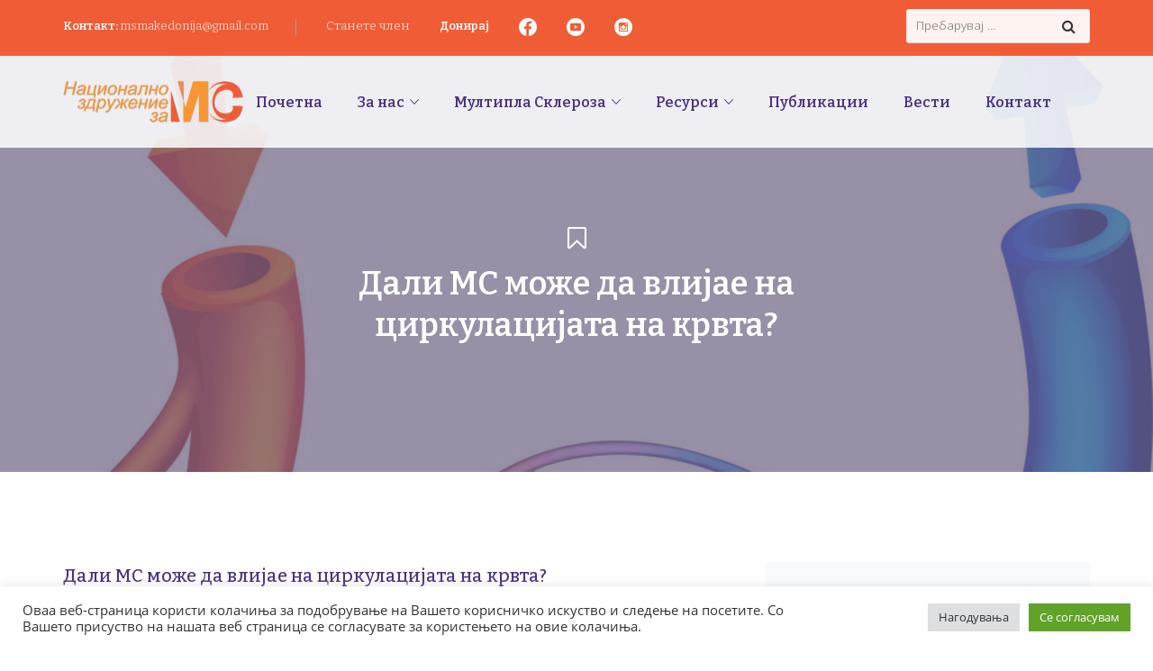

--- FILE ---
content_type: text/html; charset=UTF-8
request_url: https://msmakedonija.eu.org/multipla-skleroza/dali-ms-vlijae-na-cirkulacijata-na-krvta/
body_size: 119866
content:
<!DOCTYPE html>
<html lang="mk-MK">
<head>
	<meta charset="UTF-8">
	<link rel="profile" href="http://gmpg.org/xfn/11">
	<link rel="pingback" href="https://msmakedonija.eu.org/xmlrpc.php">
	<meta name="viewport" content="width=device-width, initial-scale=1">
	<title>Дали МС може да влијае на циркулацијата на крвта? &#8211; МС Македонија</title>
<meta name='robots' content='max-image-preview:large' />
<link rel='dns-prefetch' href='//maps.googleapis.com' />
<link rel="alternate" type="application/rss+xml" title="МС Македонија &raquo; Фид" href="https://msmakedonija.eu.org/feed/" />
<link rel="alternate" type="application/rss+xml" title="МС Македонија &raquo; фидови за коментари" href="https://msmakedonija.eu.org/comments/feed/" />
<script type="text/javascript">
/* <![CDATA[ */
window._wpemojiSettings = {"baseUrl":"https:\/\/s.w.org\/images\/core\/emoji\/15.0.3\/72x72\/","ext":".png","svgUrl":"https:\/\/s.w.org\/images\/core\/emoji\/15.0.3\/svg\/","svgExt":".svg","source":{"concatemoji":"https:\/\/msmakedonija.eu.org\/wp-includes\/js\/wp-emoji-release.min.js?ver=6.6.4"}};
/*! This file is auto-generated */
!function(i,n){var o,s,e;function c(e){try{var t={supportTests:e,timestamp:(new Date).valueOf()};sessionStorage.setItem(o,JSON.stringify(t))}catch(e){}}function p(e,t,n){e.clearRect(0,0,e.canvas.width,e.canvas.height),e.fillText(t,0,0);var t=new Uint32Array(e.getImageData(0,0,e.canvas.width,e.canvas.height).data),r=(e.clearRect(0,0,e.canvas.width,e.canvas.height),e.fillText(n,0,0),new Uint32Array(e.getImageData(0,0,e.canvas.width,e.canvas.height).data));return t.every(function(e,t){return e===r[t]})}function u(e,t,n){switch(t){case"flag":return n(e,"\ud83c\udff3\ufe0f\u200d\u26a7\ufe0f","\ud83c\udff3\ufe0f\u200b\u26a7\ufe0f")?!1:!n(e,"\ud83c\uddfa\ud83c\uddf3","\ud83c\uddfa\u200b\ud83c\uddf3")&&!n(e,"\ud83c\udff4\udb40\udc67\udb40\udc62\udb40\udc65\udb40\udc6e\udb40\udc67\udb40\udc7f","\ud83c\udff4\u200b\udb40\udc67\u200b\udb40\udc62\u200b\udb40\udc65\u200b\udb40\udc6e\u200b\udb40\udc67\u200b\udb40\udc7f");case"emoji":return!n(e,"\ud83d\udc26\u200d\u2b1b","\ud83d\udc26\u200b\u2b1b")}return!1}function f(e,t,n){var r="undefined"!=typeof WorkerGlobalScope&&self instanceof WorkerGlobalScope?new OffscreenCanvas(300,150):i.createElement("canvas"),a=r.getContext("2d",{willReadFrequently:!0}),o=(a.textBaseline="top",a.font="600 32px Arial",{});return e.forEach(function(e){o[e]=t(a,e,n)}),o}function t(e){var t=i.createElement("script");t.src=e,t.defer=!0,i.head.appendChild(t)}"undefined"!=typeof Promise&&(o="wpEmojiSettingsSupports",s=["flag","emoji"],n.supports={everything:!0,everythingExceptFlag:!0},e=new Promise(function(e){i.addEventListener("DOMContentLoaded",e,{once:!0})}),new Promise(function(t){var n=function(){try{var e=JSON.parse(sessionStorage.getItem(o));if("object"==typeof e&&"number"==typeof e.timestamp&&(new Date).valueOf()<e.timestamp+604800&&"object"==typeof e.supportTests)return e.supportTests}catch(e){}return null}();if(!n){if("undefined"!=typeof Worker&&"undefined"!=typeof OffscreenCanvas&&"undefined"!=typeof URL&&URL.createObjectURL&&"undefined"!=typeof Blob)try{var e="postMessage("+f.toString()+"("+[JSON.stringify(s),u.toString(),p.toString()].join(",")+"));",r=new Blob([e],{type:"text/javascript"}),a=new Worker(URL.createObjectURL(r),{name:"wpTestEmojiSupports"});return void(a.onmessage=function(e){c(n=e.data),a.terminate(),t(n)})}catch(e){}c(n=f(s,u,p))}t(n)}).then(function(e){for(var t in e)n.supports[t]=e[t],n.supports.everything=n.supports.everything&&n.supports[t],"flag"!==t&&(n.supports.everythingExceptFlag=n.supports.everythingExceptFlag&&n.supports[t]);n.supports.everythingExceptFlag=n.supports.everythingExceptFlag&&!n.supports.flag,n.DOMReady=!1,n.readyCallback=function(){n.DOMReady=!0}}).then(function(){return e}).then(function(){var e;n.supports.everything||(n.readyCallback(),(e=n.source||{}).concatemoji?t(e.concatemoji):e.wpemoji&&e.twemoji&&(t(e.twemoji),t(e.wpemoji)))}))}((window,document),window._wpemojiSettings);
/* ]]> */
</script>
<link rel='stylesheet' id='dashicons-css' href='https://msmakedonija.eu.org/wp-includes/css/dashicons.min.css?ver=6.6.4' type='text/css' media='all' />
<link rel='stylesheet' id='fw-option-type-icon-v2-pack-linecons-css' href='https://msmakedonija.eu.org/wp-content/plugins/unyson/framework/static/libs/linecons/css/linecons.css?ver=2.7.23' type='text/css' media='all' />
<link rel='stylesheet' id='fw-option-type-icon-v2-pack-font-awesome-css' href='https://msmakedonija.eu.org/wp-content/plugins/unyson/framework/static/libs/font-awesome/css/font-awesome.min.css?ver=2.7.23' type='text/css' media='all' />
<link rel='stylesheet' id='fw-option-type-icon-v2-pack-entypo-css' href='https://msmakedonija.eu.org/wp-content/plugins/unyson/framework/static/libs/entypo/css/entypo.css?ver=2.7.23' type='text/css' media='all' />
<link rel='stylesheet' id='fw-option-type-icon-v2-pack-linearicons-css' href='https://msmakedonija.eu.org/wp-content/plugins/unyson/framework/static/libs/lnr/css/lnr.css?ver=2.7.23' type='text/css' media='all' />
<link rel='stylesheet' id='fw-option-type-icon-v2-pack-typicons-css' href='https://msmakedonija.eu.org/wp-content/plugins/unyson/framework/static/libs/typcn/css/typcn.css?ver=2.7.23' type='text/css' media='all' />
<link rel='stylesheet' id='fw-option-type-icon-v2-pack-unycon-css' href='https://msmakedonija.eu.org/wp-content/plugins/unyson/framework/static/libs/unycon/unycon.css?ver=2.7.23' type='text/css' media='all' />
<style id='wp-emoji-styles-inline-css' type='text/css'>

	img.wp-smiley, img.emoji {
		display: inline !important;
		border: none !important;
		box-shadow: none !important;
		height: 1em !important;
		width: 1em !important;
		margin: 0 0.07em !important;
		vertical-align: -0.1em !important;
		background: none !important;
		padding: 0 !important;
	}
</style>
<link rel='stylesheet' id='wp-block-library-css' href='https://msmakedonija.eu.org/wp-includes/css/dist/block-library/style.min.css?ver=6.6.4' type='text/css' media='all' />
<style id='classic-theme-styles-inline-css' type='text/css'>
/*! This file is auto-generated */
.wp-block-button__link{color:#fff;background-color:#32373c;border-radius:9999px;box-shadow:none;text-decoration:none;padding:calc(.667em + 2px) calc(1.333em + 2px);font-size:1.125em}.wp-block-file__button{background:#32373c;color:#fff;text-decoration:none}
</style>
<style id='global-styles-inline-css' type='text/css'>
:root{--wp--preset--aspect-ratio--square: 1;--wp--preset--aspect-ratio--4-3: 4/3;--wp--preset--aspect-ratio--3-4: 3/4;--wp--preset--aspect-ratio--3-2: 3/2;--wp--preset--aspect-ratio--2-3: 2/3;--wp--preset--aspect-ratio--16-9: 16/9;--wp--preset--aspect-ratio--9-16: 9/16;--wp--preset--color--black: #000000;--wp--preset--color--cyan-bluish-gray: #abb8c3;--wp--preset--color--white: #ffffff;--wp--preset--color--pale-pink: #f78da7;--wp--preset--color--vivid-red: #cf2e2e;--wp--preset--color--luminous-vivid-orange: #ff6900;--wp--preset--color--luminous-vivid-amber: #fcb900;--wp--preset--color--light-green-cyan: #7bdcb5;--wp--preset--color--vivid-green-cyan: #00d084;--wp--preset--color--pale-cyan-blue: #8ed1fc;--wp--preset--color--vivid-cyan-blue: #0693e3;--wp--preset--color--vivid-purple: #9b51e0;--wp--preset--gradient--vivid-cyan-blue-to-vivid-purple: linear-gradient(135deg,rgba(6,147,227,1) 0%,rgb(155,81,224) 100%);--wp--preset--gradient--light-green-cyan-to-vivid-green-cyan: linear-gradient(135deg,rgb(122,220,180) 0%,rgb(0,208,130) 100%);--wp--preset--gradient--luminous-vivid-amber-to-luminous-vivid-orange: linear-gradient(135deg,rgba(252,185,0,1) 0%,rgba(255,105,0,1) 100%);--wp--preset--gradient--luminous-vivid-orange-to-vivid-red: linear-gradient(135deg,rgba(255,105,0,1) 0%,rgb(207,46,46) 100%);--wp--preset--gradient--very-light-gray-to-cyan-bluish-gray: linear-gradient(135deg,rgb(238,238,238) 0%,rgb(169,184,195) 100%);--wp--preset--gradient--cool-to-warm-spectrum: linear-gradient(135deg,rgb(74,234,220) 0%,rgb(151,120,209) 20%,rgb(207,42,186) 40%,rgb(238,44,130) 60%,rgb(251,105,98) 80%,rgb(254,248,76) 100%);--wp--preset--gradient--blush-light-purple: linear-gradient(135deg,rgb(255,206,236) 0%,rgb(152,150,240) 100%);--wp--preset--gradient--blush-bordeaux: linear-gradient(135deg,rgb(254,205,165) 0%,rgb(254,45,45) 50%,rgb(107,0,62) 100%);--wp--preset--gradient--luminous-dusk: linear-gradient(135deg,rgb(255,203,112) 0%,rgb(199,81,192) 50%,rgb(65,88,208) 100%);--wp--preset--gradient--pale-ocean: linear-gradient(135deg,rgb(255,245,203) 0%,rgb(182,227,212) 50%,rgb(51,167,181) 100%);--wp--preset--gradient--electric-grass: linear-gradient(135deg,rgb(202,248,128) 0%,rgb(113,206,126) 100%);--wp--preset--gradient--midnight: linear-gradient(135deg,rgb(2,3,129) 0%,rgb(40,116,252) 100%);--wp--preset--font-size--small: 13px;--wp--preset--font-size--medium: 20px;--wp--preset--font-size--large: 36px;--wp--preset--font-size--x-large: 42px;--wp--preset--spacing--20: 0.44rem;--wp--preset--spacing--30: 0.67rem;--wp--preset--spacing--40: 1rem;--wp--preset--spacing--50: 1.5rem;--wp--preset--spacing--60: 2.25rem;--wp--preset--spacing--70: 3.38rem;--wp--preset--spacing--80: 5.06rem;--wp--preset--shadow--natural: 6px 6px 9px rgba(0, 0, 0, 0.2);--wp--preset--shadow--deep: 12px 12px 50px rgba(0, 0, 0, 0.4);--wp--preset--shadow--sharp: 6px 6px 0px rgba(0, 0, 0, 0.2);--wp--preset--shadow--outlined: 6px 6px 0px -3px rgba(255, 255, 255, 1), 6px 6px rgba(0, 0, 0, 1);--wp--preset--shadow--crisp: 6px 6px 0px rgba(0, 0, 0, 1);}:where(.is-layout-flex){gap: 0.5em;}:where(.is-layout-grid){gap: 0.5em;}body .is-layout-flex{display: flex;}.is-layout-flex{flex-wrap: wrap;align-items: center;}.is-layout-flex > :is(*, div){margin: 0;}body .is-layout-grid{display: grid;}.is-layout-grid > :is(*, div){margin: 0;}:where(.wp-block-columns.is-layout-flex){gap: 2em;}:where(.wp-block-columns.is-layout-grid){gap: 2em;}:where(.wp-block-post-template.is-layout-flex){gap: 1.25em;}:where(.wp-block-post-template.is-layout-grid){gap: 1.25em;}.has-black-color{color: var(--wp--preset--color--black) !important;}.has-cyan-bluish-gray-color{color: var(--wp--preset--color--cyan-bluish-gray) !important;}.has-white-color{color: var(--wp--preset--color--white) !important;}.has-pale-pink-color{color: var(--wp--preset--color--pale-pink) !important;}.has-vivid-red-color{color: var(--wp--preset--color--vivid-red) !important;}.has-luminous-vivid-orange-color{color: var(--wp--preset--color--luminous-vivid-orange) !important;}.has-luminous-vivid-amber-color{color: var(--wp--preset--color--luminous-vivid-amber) !important;}.has-light-green-cyan-color{color: var(--wp--preset--color--light-green-cyan) !important;}.has-vivid-green-cyan-color{color: var(--wp--preset--color--vivid-green-cyan) !important;}.has-pale-cyan-blue-color{color: var(--wp--preset--color--pale-cyan-blue) !important;}.has-vivid-cyan-blue-color{color: var(--wp--preset--color--vivid-cyan-blue) !important;}.has-vivid-purple-color{color: var(--wp--preset--color--vivid-purple) !important;}.has-black-background-color{background-color: var(--wp--preset--color--black) !important;}.has-cyan-bluish-gray-background-color{background-color: var(--wp--preset--color--cyan-bluish-gray) !important;}.has-white-background-color{background-color: var(--wp--preset--color--white) !important;}.has-pale-pink-background-color{background-color: var(--wp--preset--color--pale-pink) !important;}.has-vivid-red-background-color{background-color: var(--wp--preset--color--vivid-red) !important;}.has-luminous-vivid-orange-background-color{background-color: var(--wp--preset--color--luminous-vivid-orange) !important;}.has-luminous-vivid-amber-background-color{background-color: var(--wp--preset--color--luminous-vivid-amber) !important;}.has-light-green-cyan-background-color{background-color: var(--wp--preset--color--light-green-cyan) !important;}.has-vivid-green-cyan-background-color{background-color: var(--wp--preset--color--vivid-green-cyan) !important;}.has-pale-cyan-blue-background-color{background-color: var(--wp--preset--color--pale-cyan-blue) !important;}.has-vivid-cyan-blue-background-color{background-color: var(--wp--preset--color--vivid-cyan-blue) !important;}.has-vivid-purple-background-color{background-color: var(--wp--preset--color--vivid-purple) !important;}.has-black-border-color{border-color: var(--wp--preset--color--black) !important;}.has-cyan-bluish-gray-border-color{border-color: var(--wp--preset--color--cyan-bluish-gray) !important;}.has-white-border-color{border-color: var(--wp--preset--color--white) !important;}.has-pale-pink-border-color{border-color: var(--wp--preset--color--pale-pink) !important;}.has-vivid-red-border-color{border-color: var(--wp--preset--color--vivid-red) !important;}.has-luminous-vivid-orange-border-color{border-color: var(--wp--preset--color--luminous-vivid-orange) !important;}.has-luminous-vivid-amber-border-color{border-color: var(--wp--preset--color--luminous-vivid-amber) !important;}.has-light-green-cyan-border-color{border-color: var(--wp--preset--color--light-green-cyan) !important;}.has-vivid-green-cyan-border-color{border-color: var(--wp--preset--color--vivid-green-cyan) !important;}.has-pale-cyan-blue-border-color{border-color: var(--wp--preset--color--pale-cyan-blue) !important;}.has-vivid-cyan-blue-border-color{border-color: var(--wp--preset--color--vivid-cyan-blue) !important;}.has-vivid-purple-border-color{border-color: var(--wp--preset--color--vivid-purple) !important;}.has-vivid-cyan-blue-to-vivid-purple-gradient-background{background: var(--wp--preset--gradient--vivid-cyan-blue-to-vivid-purple) !important;}.has-light-green-cyan-to-vivid-green-cyan-gradient-background{background: var(--wp--preset--gradient--light-green-cyan-to-vivid-green-cyan) !important;}.has-luminous-vivid-amber-to-luminous-vivid-orange-gradient-background{background: var(--wp--preset--gradient--luminous-vivid-amber-to-luminous-vivid-orange) !important;}.has-luminous-vivid-orange-to-vivid-red-gradient-background{background: var(--wp--preset--gradient--luminous-vivid-orange-to-vivid-red) !important;}.has-very-light-gray-to-cyan-bluish-gray-gradient-background{background: var(--wp--preset--gradient--very-light-gray-to-cyan-bluish-gray) !important;}.has-cool-to-warm-spectrum-gradient-background{background: var(--wp--preset--gradient--cool-to-warm-spectrum) !important;}.has-blush-light-purple-gradient-background{background: var(--wp--preset--gradient--blush-light-purple) !important;}.has-blush-bordeaux-gradient-background{background: var(--wp--preset--gradient--blush-bordeaux) !important;}.has-luminous-dusk-gradient-background{background: var(--wp--preset--gradient--luminous-dusk) !important;}.has-pale-ocean-gradient-background{background: var(--wp--preset--gradient--pale-ocean) !important;}.has-electric-grass-gradient-background{background: var(--wp--preset--gradient--electric-grass) !important;}.has-midnight-gradient-background{background: var(--wp--preset--gradient--midnight) !important;}.has-small-font-size{font-size: var(--wp--preset--font-size--small) !important;}.has-medium-font-size{font-size: var(--wp--preset--font-size--medium) !important;}.has-large-font-size{font-size: var(--wp--preset--font-size--large) !important;}.has-x-large-font-size{font-size: var(--wp--preset--font-size--x-large) !important;}
:where(.wp-block-post-template.is-layout-flex){gap: 1.25em;}:where(.wp-block-post-template.is-layout-grid){gap: 1.25em;}
:where(.wp-block-columns.is-layout-flex){gap: 2em;}:where(.wp-block-columns.is-layout-grid){gap: 2em;}
:root :where(.wp-block-pullquote){font-size: 1.5em;line-height: 1.6;}
</style>
<link rel='stylesheet' id='contact-form-7-css' href='https://msmakedonija.eu.org/wp-content/plugins/contact-form-7/includes/css/styles.css?ver=5.9.4' type='text/css' media='all' />
<link rel='stylesheet' id='cookie-law-info-css' href='https://msmakedonija.eu.org/wp-content/plugins/cookie-law-info/legacy/public/css/cookie-law-info-public.css?ver=3.2.8' type='text/css' media='all' />
<link rel='stylesheet' id='cookie-law-info-gdpr-css' href='https://msmakedonija.eu.org/wp-content/plugins/cookie-law-info/legacy/public/css/cookie-law-info-gdpr.css?ver=3.2.8' type='text/css' media='all' />
<link rel='stylesheet' id='rs-plugin-settings-css' href='https://msmakedonija.eu.org/wp-content/plugins/revslider/public/assets/css/rs6.css?ver=6.2.23' type='text/css' media='all' />
<style id='rs-plugin-settings-inline-css' type='text/css'>
#rs-demo-id {}
</style>
<link rel='stylesheet' id='fw-ext-breadcrumbs-add-css-css' href='https://msmakedonija.eu.org/wp-content/plugins/unyson/framework/extensions/breadcrumbs/static/css/style.css?ver=6.6.4' type='text/css' media='all' />
<link rel='stylesheet' id='font-awesome-css' href='https://msmakedonija.eu.org/wp-content/plugins/unyson/framework/static/libs/font-awesome/css/font-awesome.min.css?ver=2.7.23' type='text/css' media='all' />
<link rel='stylesheet' id='newsletter-css' href='https://msmakedonija.eu.org/wp-content/plugins/newsletter/style.css?ver=8.7.7' type='text/css' media='all' />
<link rel='stylesheet' id='bootstrap-css' href='https://msmakedonija.eu.org/wp-content/themes/alone/assets/bootstrap/css/bootstrap.css?ver=6.1' type='text/css' media='all' />
<link rel='stylesheet' id='ionicons-css' href='https://msmakedonija.eu.org/wp-content/themes/alone/assets/fonts/ionicons/css/ionicons.min.css?ver=6.1' type='text/css' media='all' />
<link rel='stylesheet' id='lightGallery-css' href='https://msmakedonija.eu.org/wp-content/themes/alone/assets/lightGallery/css/lightgallery.min.css?ver=6.1' type='text/css' media='all' />
<link rel='stylesheet' id='owl.carousel-css' href='https://msmakedonija.eu.org/wp-content/themes/alone/assets/owl.carousel/assets/owl.carousel.min.css?ver=6.1' type='text/css' media='all' />
<link rel='stylesheet' id='sweetalert-css' href='https://msmakedonija.eu.org/wp-content/themes/alone/assets/sweetalert/dist/sweetalert.css?ver=6.1' type='text/css' media='all' />
<link rel='stylesheet' id='animate-css' href='https://msmakedonija.eu.org/wp-content/themes/alone/assets/css/animate.css?ver=6.1' type='text/css' media='all' />
<link rel='stylesheet' id='fw-theme-style-css' href='https://msmakedonija.eu.org/wp-content/themes/alone/style.css?ver=6.1' type='text/css' media='all' />
<link rel='stylesheet' id='alone-local-font-css' href='https://msmakedonija.eu.org/wp-content/themes/alone/assets/fonts/local-font.css?ver=6.1' type='text/css' media='all' />
<link rel='stylesheet' id='alone-theme-style-css' href='https://msmakedonija.eu.org/wp-content/themes/alone/assets/css/alone.css?ver=6.1' type='text/css' media='all' />
<link rel='stylesheet' id='fw-googleFonts-css' href='//fonts.googleapis.com/css?family=Bitter%3A600%2C500%2C100%2C300%7COpen+Sans%3A300%7CAleo%3Aregular&#038;subset=cyrillic%2Clatin-ext&#038;ver=6.6.4' type='text/css' media='all' />
<script type="text/javascript" src="https://msmakedonija.eu.org/wp-includes/js/jquery/jquery.min.js?ver=3.7.1" id="jquery-core-js"></script>
<script type="text/javascript" src="https://msmakedonija.eu.org/wp-includes/js/jquery/jquery-migrate.min.js?ver=3.4.1" id="jquery-migrate-js"></script>
<script type="text/javascript" id="cookie-law-info-js-extra">
/* <![CDATA[ */
var Cli_Data = {"nn_cookie_ids":[],"cookielist":[],"non_necessary_cookies":[],"ccpaEnabled":"","ccpaRegionBased":"","ccpaBarEnabled":"","strictlyEnabled":["necessary","obligatoire"],"ccpaType":"gdpr","js_blocking":"1","custom_integration":"","triggerDomRefresh":"","secure_cookies":""};
var cli_cookiebar_settings = {"animate_speed_hide":"500","animate_speed_show":"500","background":"#FFF","border":"#b1a6a6c2","border_on":"","button_1_button_colour":"#61a229","button_1_button_hover":"#4e8221","button_1_link_colour":"#fff","button_1_as_button":"1","button_1_new_win":"","button_2_button_colour":"#333","button_2_button_hover":"#292929","button_2_link_colour":"#444","button_2_as_button":"","button_2_hidebar":"","button_3_button_colour":"#dedfe0","button_3_button_hover":"#b2b2b3","button_3_link_colour":"#333333","button_3_as_button":"1","button_3_new_win":"","button_4_button_colour":"#dedfe0","button_4_button_hover":"#b2b2b3","button_4_link_colour":"#333333","button_4_as_button":"1","button_7_button_colour":"#61a229","button_7_button_hover":"#4e8221","button_7_link_colour":"#fff","button_7_as_button":"1","button_7_new_win":"","font_family":"inherit","header_fix":"","notify_animate_hide":"1","notify_animate_show":"","notify_div_id":"#cookie-law-info-bar","notify_position_horizontal":"right","notify_position_vertical":"bottom","scroll_close":"","scroll_close_reload":"","accept_close_reload":"","reject_close_reload":"","showagain_tab":"","showagain_background":"#fff","showagain_border":"#000","showagain_div_id":"#cookie-law-info-again","showagain_x_position":"100px","text":"#333333","show_once_yn":"","show_once":"10000","logging_on":"","as_popup":"","popup_overlay":"1","bar_heading_text":"","cookie_bar_as":"banner","popup_showagain_position":"bottom-right","widget_position":"left"};
var log_object = {"ajax_url":"https:\/\/msmakedonija.eu.org\/wp-admin\/admin-ajax.php"};
/* ]]> */
</script>
<script type="text/javascript" src="https://msmakedonija.eu.org/wp-content/plugins/cookie-law-info/legacy/public/js/cookie-law-info-public.js?ver=3.2.8" id="cookie-law-info-js"></script>
<script type="text/javascript" src="https://maps.googleapis.com/maps/api/js?key=AIzaSyDOkqN917F-V3B3BdilLSiO8AgmBy4sZaU&amp;ver=6.6.4" id="google-map-api-js"></script>
<script type="text/javascript" src="https://msmakedonija.eu.org/wp-content/themes/alone/assets/jquery-countdown/jquery.plugin.min.js?ver=6.1" id="jquery-plugin-js"></script>
<script type="text/javascript" src="https://msmakedonija.eu.org/wp-content/themes/alone/assets/jquery-countdown/jquery.countdown.min.js?ver=6.1" id="jquery-countdown-js"></script>
<link rel="https://api.w.org/" href="https://msmakedonija.eu.org/wp-json/" /><link rel="alternate" title="JSON" type="application/json" href="https://msmakedonija.eu.org/wp-json/wp/v2/posts/4512" /><link rel="EditURI" type="application/rsd+xml" title="RSD" href="https://msmakedonija.eu.org/xmlrpc.php?rsd" />
<meta name="generator" content="WordPress 6.6.4" />
<link rel="canonical" href="https://msmakedonija.eu.org/multipla-skleroza/dali-ms-vlijae-na-cirkulacijata-na-krvta/" />
<link rel='shortlink' href='https://msmakedonija.eu.org/?p=4512' />
<link rel="alternate" title="oEmbed (JSON)" type="application/json+oembed" href="https://msmakedonija.eu.org/wp-json/oembed/1.0/embed?url=https%3A%2F%2Fmsmakedonija.eu.org%2Fmultipla-skleroza%2Fdali-ms-vlijae-na-cirkulacijata-na-krvta%2F" />
<link rel="alternate" title="oEmbed (XML)" type="text/xml+oembed" href="https://msmakedonija.eu.org/wp-json/oembed/1.0/embed?url=https%3A%2F%2Fmsmakedonija.eu.org%2Fmultipla-skleroza%2Fdali-ms-vlijae-na-cirkulacijata-na-krvta%2F&#038;format=xml" />
		<!-- Chrome, Firefox OS and Opera -->
		<meta name="theme-color" content="#f97a60">
		<!-- Windows Phone -->
		<meta name="msapplication-navbutton-color" content="#f97a60">
		<!-- iOS Safari -->
		<meta name="apple-mobile-web-app-status-bar-style" content="#f97a60">
		
			<!-- Google -->
			<meta name="name" content="Дали МС може да влијае на циркулацијата на крвта?" />
			<meta name="description" content="Лошата циркулација се јавува кога е нарушена способноста на вашето тело да дистрибуира крв, кислород и хранливи материи. Кога тоа&hellip;" />
			<meta name="image" content="https://msmakedonija.eu.org/multipla-skleroza/dali-ms-vlijae-na-cirkulacijata-na-krvta/" />
			<!-- Facebook -->
			<meta property="og:title" content="Дали МС може да влијае на циркулацијата на крвта?" />
			<meta property="og:type" content="article" />
			<meta property="og:image" content="https://msmakedonija.eu.org/wp-content/uploads/2022/08/photodune-6546144-human-blood-circulation-xs.jpg" />
			<meta property="og:url" content="https://msmakedonija.eu.org/multipla-skleroza/dali-ms-vlijae-na-cirkulacijata-na-krvta/" />
			<meta property="og:description" content="Лошата циркулација се јавува кога е нарушена способноста на вашето тело да дистрибуира крв, кислород и хранливи материи. Кога тоа&hellip;" />
			<!-- Twitter -->
			<meta name="twitter:card" content="summary" />
			<meta name="twitter:title" content="Дали МС може да влијае на циркулацијата на крвта?" />
			<meta name="twitter:description" content="Лошата циркулација се јавува кога е нарушена способноста на вашето тело да дистрибуира крв, кислород и хранливи материи. Кога тоа&hellip;" />
			<meta name="twitter:image" content="https://msmakedonija.eu.org/multipla-skleroza/dali-ms-vlijae-na-cirkulacijata-na-krvta/" /><meta name="generator" content="Powered by WPBakery Page Builder - drag and drop page builder for WordPress."/>
<meta name="generator" content="Powered by Slider Revolution 6.2.23 - responsive, Mobile-Friendly Slider Plugin for WordPress with comfortable drag and drop interface." />
<link rel="icon" href="https://msmakedonija.eu.org/wp-content/uploads/2021/02/cropped-msm-favicon-32x32.png" sizes="32x32" />
<link rel="icon" href="https://msmakedonija.eu.org/wp-content/uploads/2021/02/cropped-msm-favicon-192x192.png" sizes="192x192" />
<link rel="apple-touch-icon" href="https://msmakedonija.eu.org/wp-content/uploads/2021/02/cropped-msm-favicon-180x180.png" />
<meta name="msapplication-TileImage" content="https://msmakedonija.eu.org/wp-content/uploads/2021/02/cropped-msm-favicon-270x270.png" />
<script type="text/javascript">function setREVStartSize(e){
			//window.requestAnimationFrame(function() {				 
				window.RSIW = window.RSIW===undefined ? window.innerWidth : window.RSIW;	
				window.RSIH = window.RSIH===undefined ? window.innerHeight : window.RSIH;	
				try {								
					var pw = document.getElementById(e.c).parentNode.offsetWidth,
						newh;
					pw = pw===0 || isNaN(pw) ? window.RSIW : pw;
					e.tabw = e.tabw===undefined ? 0 : parseInt(e.tabw);
					e.thumbw = e.thumbw===undefined ? 0 : parseInt(e.thumbw);
					e.tabh = e.tabh===undefined ? 0 : parseInt(e.tabh);
					e.thumbh = e.thumbh===undefined ? 0 : parseInt(e.thumbh);
					e.tabhide = e.tabhide===undefined ? 0 : parseInt(e.tabhide);
					e.thumbhide = e.thumbhide===undefined ? 0 : parseInt(e.thumbhide);
					e.mh = e.mh===undefined || e.mh=="" || e.mh==="auto" ? 0 : parseInt(e.mh,0);		
					if(e.layout==="fullscreen" || e.l==="fullscreen") 						
						newh = Math.max(e.mh,window.RSIH);					
					else{					
						e.gw = Array.isArray(e.gw) ? e.gw : [e.gw];
						for (var i in e.rl) if (e.gw[i]===undefined || e.gw[i]===0) e.gw[i] = e.gw[i-1];					
						e.gh = e.el===undefined || e.el==="" || (Array.isArray(e.el) && e.el.length==0)? e.gh : e.el;
						e.gh = Array.isArray(e.gh) ? e.gh : [e.gh];
						for (var i in e.rl) if (e.gh[i]===undefined || e.gh[i]===0) e.gh[i] = e.gh[i-1];
											
						var nl = new Array(e.rl.length),
							ix = 0,						
							sl;					
						e.tabw = e.tabhide>=pw ? 0 : e.tabw;
						e.thumbw = e.thumbhide>=pw ? 0 : e.thumbw;
						e.tabh = e.tabhide>=pw ? 0 : e.tabh;
						e.thumbh = e.thumbhide>=pw ? 0 : e.thumbh;					
						for (var i in e.rl) nl[i] = e.rl[i]<window.RSIW ? 0 : e.rl[i];
						sl = nl[0];									
						for (var i in nl) if (sl>nl[i] && nl[i]>0) { sl = nl[i]; ix=i;}															
						var m = pw>(e.gw[ix]+e.tabw+e.thumbw) ? 1 : (pw-(e.tabw+e.thumbw)) / (e.gw[ix]);					
						newh =  (e.gh[ix] * m) + (e.tabh + e.thumbh);
					}				
					if(window.rs_init_css===undefined) window.rs_init_css = document.head.appendChild(document.createElement("style"));					
					document.getElementById(e.c).height = newh+"px";
					window.rs_init_css.innerHTML += "#"+e.c+"_wrapper { height: "+newh+"px }";				
				} catch(e){
					console.log("Failure at Presize of Slider:" + e)
				}					   
			//});
		  };</script>
		<style type="text/css" id="wp-custom-css">
			/*
You can add your own CSS here.



Click the help icon above to learn more.
*/

.bt-title{
font-size: 20px !important;
}
.bt-header .header-top-sidebar-item.fw-sidebar-content-align-left{
	width: 80%;
}
.bt-header .header-top-sidebar-item.fw-sidebar-content-align-right{
	width: 20%;
}
.bt-header .bt-info-contact{
	margin: 0;
	padding: 0;
}
.bt-info-contact li{
	list-style: none;
	display: inline-block;
	color: #f97a60 !important;
}
.bt-info-contact li a{
	color: #4d3484;
}
.bt-info-contact li a:hover{
	color: #fa7a60 !important;
}
.bt-info-contact > li:not(:last-child):after{
	content: "";
	display: inline-block;
	vertical-align: middle;
	width: 1px;
	height: 18px;
	background: #a0a0a0;
	margin: 0 30px;
}
.bt-info-contact ul li:not(:last-child){
	margin-right: 30px;
}
.bt-lang-sel{
	display: inline-block;
	text-align: left;
	margin: 0;
	padding: 0;
}
.bt-lang-sel > li{
	position: relative;
	list-style: none;
}
.bt-lang-sel > li > a{
	display: inline-block;
	font-weight: 700 !important;
	text-transform: uppercase;
	color: #4d3484;
	padding: 0 10px;
}
.bt-lang-sel > li > a img{
	display: inline-block;
	width: 26px;
	height: auto;
	margin-right: 10px;
}
.bt-lang-sel > li > a:after{
	content: "\f107";
	font-family: FontAwesome;
	display: inline-block;
	margin-left: 5px;
}
.bt-lang-sel > li > a:hover{
	color: #fa7a60 !important;
}
.bt-lang-sel > li ul{
	list-style: none;
	position: absolute;
	top: 100%;
	left: 0;
	background: #ffffff;
	width: 100%;
	padding: 0;
	opacity: 0;
	z-index: -1;
	-webkit-box-shadow: 0 20px 38px rgba(55,97,98,0.15);
	-ms-box-shadow: 0 20px 38px rgba(55,97,98,0.15);
	box-shadow: 0 20px 38px rgba(55,97,98,0.15);
	-wekbit-transition: all 0.4s;
	transition: all 0.4s;
}
.bt-lang-sel > li ul li:not(:last-child){
	border-bottom: 1px solid #eaeaea;
}
.bt-lang-sel > li ul li a{
	display: block;
	font-size: 15px;
	line-height: 26px;
	color: #4d3484;
	padding: 0 10px;
}
.bt-lang-sel > li ul li a img{
	display: inline-block;
	width: 26px;
	height: auto;
	margin-right: 10px;
}
.bt-lang-sel > li ul li a:hover {
	color: #f97a60 !important;
}
.bt-lang-sel > li:hover ul{
	opacity: 1;
	z-index: 9999;
}
.bt-header.header-1 .bt-header-main .bt-nav-wrap .bt-site-navigation > ul.bt-nav-menu li.menu-item.menu-item-custom-type-button_donate .give-form-wrap .give-btn{
	font-size: 14px;
	font-weight: 700;
	line-height: 20px;
	padding: 20px 35px;
	-webkit-border-radius: 30px;
	border-radius: 30px;	
	display:inline-block;
}
.is-header-sticky .bt-header.header-1 .bt-header-main .bt-nav-wrap .bt-site-navigation > ul.bt-nav-menu li.menu-item.menu-item-custom-type-button_donate .give-form-wrap form.give-form .give-btn{
	padding: 15px 35px;
}
.bt-header.header-1 .bt-header-main .bt-nav-wrap .bt-site-navigation > ul.bt-nav-menu li.menu-item.menu-item-custom-type-button_donate .give-form-wrap form.give-form .give-btn:hover{
	background: #f7544f;
}
@media(max-width: 1199.02px){
	.bt-info-contact ul li:not(:last-child){
		margin-right: 20px;
	}
	.bt-header.header-1 .bt-header-main .bt-nav-wrap .bt-site-navigation > ul.bt-nav-menu > li.menu-item:not(:first-child), .bt-header.header-2 .bt-header-main .bt-nav-wrap .bt-site-navigation > ul.bt-nav-menu > li.menu-item:not(:first-child), .bt-header.header-3 .bt-header-main .bt-nav-wrap .bt-site-navigation > ul.bt-nav-menu > li.menu-item:not(:first-child), .bt-header-mobi.header-mobi .bt-header-mobi-main .bt-nav-wrap .bt-site-navigation > ul.bt-nav-menu > li.menu-item:not(:first-child){
		margin-left: 30px;
	}
}
@media only screen and (max-width: 767px){
	.fw-site-logo .main-logo {
    width: 114px !important;
	}
}
.off-canvas-menu-container .widget.widget_tag_cloud .tagcloud a{
	color: #f97a60 !important;
	line-height: 15px !important;
}
.off-canvas-menu-container .widget.widget_tag_cloud .tagcloud a:hover{
	color: #f7544f !important;
}
.wpb_revslider_element.wpb_content_element{
	margin-bottom: 0;
}
.bt-head-main{
	font-size: 40px;
	line-height: 46px;
	text-transform: uppercase;
	margin-bottom: 0;
}
.bt-head-sub{
	font-size: 18px;
	line-height: 30px;
	margin-bottom: 40px;
}
@media(max-width: 767.02px){
	.bt-head-main{
		font-size: 35px;
    line-height: 40px;
	}
	.bt-head-sub {
    font-size: 16px;
    line-height: 26px;
	}
}
@media(max-width: 480.02px){
	.bt-head-main{
		font-size: 30px;
	}
}
.bt-btn-main .vc_btn3.vc_btn3-color-grey.vc_btn3-style-modern{
	font-size: 14px;
	font-weight: 700;
	line-height: 20px;
	text-transform: uppercase;
	color: #ffffff;
	background: #f97a60;
	padding: 20px 35px;
	-webkit-border-radius: 30px;
	border-radius: 30px;	
}
.bt-btn-main .vc_btn3.vc_btn3-color-grey.vc_btn3-style-modern:hover{
	background: #f7544f;
}
.bt-campaign-section h4.vc_custom_heading{
	display: inline-block;
	font-size: 16px;
	font-weight: 400;
	line-height: 20px;
	text-transform: uppercase;
	color: #f97a60;
	margin: 0;
	border-bottom: 1px solid #f97a60;
}
.bt-campaign-section h3.vc_custom_heading{
	font-size: 36px;
  line-height: 46px;
	margin-top: 15px;
	margin-bottom: 20px;
}
.bt-campaign-section .wpb_text_column{
	font-size: 18px;
	line-height: 30px;
	margin-bottom: 40px;
}
.bt-campaign-section.vc_section[data-vc-full-width]{
	overflow: visible;
}
.bt-campaign-section .bt-campaign-box-element{
	position: absolute;
	top: -120px;
	right: 15px;
	max-width: 370px;
}
#page .bt-campaign-section .wpb_theme_custom_element.wpb_featured_box .vc-custom-inner-wrap .featured-box-alignment .icon-wrap{
	position: relative;
	display: inline-block;
	width: 140px;
	height: 140px;
	line-height: 140px;
	text-align: center;
	margin-bottom: 30px;
	z-index: 1;
}
#page .bt-campaign-section .wpb_theme_custom_element.wpb_featured_box .vc-custom-inner-wrap .featured-box-alignment .icon-wrap .type-image{
	display: inline-block;
	width: 100% !important;
	height: 100%;
	background: #4b3381;
	margin-bottom: 30px;
	-webkit-border-radius: 50%;
	border-radius: 50%;
	-webkit-box-shadow: 5px 0 32px rgba(0, 0, 0, 0.16);
	box-shadow: 5px 0 32px rgba(0, 0, 0, 0.16);
	-webkit-transition: all 0.4s;
	transition: all 0.4s;
}
#page .bt-campaign-section .wpb_theme_custom_element.wpb_featured_box .vc-custom-inner-wrap .featured-box-alignment .icon-wrap:before, #page .bt-campaign-section .wpb_theme_custom_element.wpb_featured_box .vc-custom-inner-wrap .featured-box-alignment .icon-wrap:after{
	content: "";
	position: absolute;
	top: 60px;
	left: -30px;
	width: 198px;
	height: 3px;
	background: #f97a60;
	z-index: -1;
	-webkit-transform: rotate(45deg);
	transform: rotate(45deg);
}
#page .bt-campaign-section .wpb_theme_custom_element.wpb_featured_box .vc-custom-inner-wrap .featured-box-alignment .icon-wrap:after{
	top: 76px;
	left: -30px;
	background: #4b3381;
}
#page .bt-campaign-section .wpb_theme_custom_element.wpb_featured_box .vc-custom-inner-wrap .featured-box-alignment .icon-wrap .type-image{
	display: inherit;
}
#page .bt-campaign-section .wpb_theme_custom_element.wpb_featured_box .vc-custom-inner-wrap .featured-box-alignment .entry-box-wrap .featured-box-title{
	letter-spacing: 0;
	margin-bottom: 10px;
}
#page .bt-campaign-section .wpb_theme_custom_element.wpb_featured_box .vc-custom-inner-wrap .featured-box-alignment .entry-box-wrap .featured-box-text{
	font-size: 18px;
	line-height: 28px;
	letter-spacing: 0;
}
#page .bt-campaign-section .wpb_theme_custom_element.wpb_featured_box .vc-custom-inner-wrap .featured-box-alignment:hover .icon-wrap .type-image{
	background: #f97a60;
}
@media(max-width: 1199.02px){
	.bt-campaign-section.vc_section{
		padding-top: 90px !important;
	}
}
@media(max-width: 767.02px){
		.bt-campaign-section,
	.bt-campaign-section h3.vc_custom_heading, .bt-campaign-section .wpb_text_column, .bt-campaign-section .wpb_single_image{
		text-align: center !important;
	}
	.bt-campaign-section .bt-campaign-box-element{
		position: static;
		text-align: left;
		margin-left: auto;
    margin-right: auto;
	}
}
@media(max-width: 480.02px){
	.bt-campaign-section h4.vc_custom_heading{
		font-size: 14px;
	}
	.bt-campaign-section h3.vc_custom_heading {
    font-size: 25px;
		line-height: 38px;
	}
	.bt-campaign-box-element.default{
		padding: 30px;
	}
	.bt-campaign-box-element.default .bt-sub-title{
		font-size: 16px;
	}
	.bt-campaign-box-element.default .bt-title {
    font-size: 30px;
		line-height: 40px;
	}
	.bt-campaign-box-element.default .bt-desc {
    position: relative;
    font-size: 16px;
		line-height: 28px;
	}
}
@media(min-width: 992px){
	#page .bt-cause-section .wpb_theme_custom_element.wpb_give_forms_slider .item .item-inner.give-forms-slider-layout-style-8 .featured-image{
		position: relative;
		padding: 0 80px 80px 0;
		z-index: 1;
	}
	#page .bt-cause-section .wpb_theme_custom_element.wpb_give_forms_slider .item .item-inner.give-forms-slider-layout-style-8 .featured-image:before{
		content: "";
		position: absolute;
		bottom: 0;
		right: 0;
		width: 353px;
		height: 371px;
		background-image: url('https://msmakedonija.eu.org/wp-content/uploads/2019/07/bg-pattern.jpg');
		z-index: -1;
	}
	#page .bt-cause-section .wpb_theme_custom_element.wpb_give_forms_slider .item .item-inner.give-forms-slider-layout-style-8 .featured-image .give-image{
		padding-bottom: 372px;
	}
	#page .bt-cause-section .wpb_theme_custom_element.wpb_give_forms_slider .owl-nav{
		position: absolute;
		bottom: 0;
		left: 40px;
		opacity: 1;
	}
	#page .bt-cause-section .wpb_theme_custom_element.wpb_give_forms_slider .owl-nav > div.owl-prev, #page .bt-cause-section .wpb_theme_custom_element.wpb_give_forms_slider .owl-nav > div.owl-next{
		position: static;
		display: inline-block;
		opacity: 1;
		background: #f97a60;
		margin: 5px;
		transform: translateY(0);
		-webkit-transform: translateY(0);
	}
	#page .bt-cause-section .wpb_theme_custom_element.wpb_give_forms_slider .owl-nav > div.owl-prev:hover, #page .bt-cause-section .wpb_theme_custom_element.wpb_give_forms_slider .owl-nav > div.owl-next:hover{
		background: #f7544f;
	}	
}
@media(max-width: 480.02px){
	#page .bt-cause-section .wpb_theme_custom_element.wpb_give_forms_slider .item .item-inner.give-forms-slider-layout-style-8 .entry-content .give-title {
    font-size: 24px;
		line-height: 36px;
	}
	#page .bt-cause-section .wpb_theme_custom_element.wpb_give_forms_slider .item .item-inner.give-forms-slider-layout-style-8 .entry-content .give-excerpt {
    font-size: 16px;
    line-height: 28px;
	}
	#page .bt-cause-section .wpb_theme_custom_element.wpb_give_forms_slider .item .item-inner.give-forms-slider-layout-style-8 .entry-content .give-price li:not(:last-child){
		display: block;
		margin-bottom: 20px;
		margin-right: 0;
		padding-right: 0
	}
	#page .bt-cause-section .wpb_theme_custom_element.wpb_give_forms_slider .item .item-inner.give-forms-slider-layout-style-8 .entry-content .give-price li:not(:last-child):after{
		display: none;
	}
}
@media(max-width: 480.02px){
	.bt-donors-section .vc_col-xs-6{
		width: 100%;
	}
}

.bt-clients-section{
	text-align: center;
}
.bt-clients-section h4.vc_custom_heading{
	display: inline-block;
	font-size: 16px;
	font-weight: 400;
	line-height: 20px;
	text-transform: uppercase;
	color: #f97a60;
	margin: 0 auto;
	border-bottom: 1px solid #f97a60;
}
.bt-clients-section h3.vc_custom_heading{
	font-size: 30px;
  line-height: 46px;
	color: #ffffff;
	max-width: 620px;
	margin: 15px auto 40px;
}
#page .bt-clients-section ::-webkit-input-placeholder {
  color: #cdcdcd;
}

#page .bt-clients-section :-ms-input-placeholder {
  color: #cdcdcd;
}

#page .bt-clients-section ::placeholder {
  color: #cdcdcd;
}
#page .bt-clients-section .wpcf7-form{
	position: relative;
	max-width: 650px;
	margin: 0 auto 40px;
	padding-right: 45px;
}
#page .bt-clients-section .wpcf7-form input[type="text"]{
	font-size: 15px;
	line-height: 26px;
	color: #cdcdcd;
	background: rgba(0, 0, 0, 0.1);
	width: 100%;
	padding: 20px 40px;
	border: 2px solid #7a7a7a;
	-webkit-border-radius: 40px;
	border-radius: 40px;
}
#page .bt-clients-section .wpcf7-form input[type="text"]:hover, #page .bt-clients-section .wpcf7-form input[type="text"]:focus{
	border-color: #9a9a9a;
}
#page .bt-clients-section .wpcf7-form input[type="submit"]{
	position: absolute;
	top: 0;
	right: 0;
	min-width: 70px;
	height: 70px;
	font-size: 15px;
	font-weight: 700;
	background: #f97a60;
	padding: 15px;
	-webkit-border-radius: 40px;
	border-radius: 40px; 
}
#page .bt-clients-section .wpcf7-form input[type="submit"]:hover{
	background: #f7544f;
}
#page .bt-clients-section div.wpcf7-validation-errors, #page .bt-clients-section div.wpcf7-acceptance-missing, #page .bt-clients-section div.wpcf7-response-output{
	color: #ffffff;
	margin: 0 15px;
}
@media(max-width: 991.02px){
	.bt-clients-section .bt-partner-box-element.default .bt-content{
		padding: 80px 15px 30px;
	}
}
@media(max-width: 480.02px){
	.bt-clients-section h4.vc_custom_heading{
		font-size: 14px;
	}
	.bt-clients-section h3.vc_custom_heading {
    font-size: 25px;
		line-height: 38px;
	}
}
.bt-adoption-section .wpb_column:first-child:before{
	content: "";
	position: absolute;
	bottom: 0;
	right: 0;
	width: calc(100% - 90px);
	height: calc(100% - 90px);
	background: rgba(249, 122, 96, 0.95);
}
.bt-adoption-section .wpb_column:first-child .wpb_single_image{
	padding-right: 90px;
	padding-bottom: 90px;
}
.bt-adoption-section .wpb_column:first-child .wpb_single_image .vc_figure, .bt-adoption-section .wpb_column:first-child .wpb_single_image .vc_single_image-wrapper{
	display: block;
}
.bt-adoption-section .wpb_column:first-child .wpb_single_image img{
	width: 100%;
}
.bt-adoption-section .wpb_column:first-child .vc_custom_heading{
	position: absolute;
	top: calc(50% + 45px);
	left: calc(50% + 45px);
	width: 380px;
	font-size: 36px;
	line-height: 46px;
	color: #ffffff;
	margin: 0;
	-webkit-transform: translateX(-50%) translateY(-50%);
	transform: translateX(-50%) translateY(-50%);
}
.bt-adoption-section .wpb_column:last-child:before{
	content: "";
	position: absolute;
	top: 90px;
	right: 90px;
	width: 335px;
	height: 383px;
	background-image: url("https://msmakedonija.eu.org/wp-content/uploads/2019/07/stock2-1.png");
	opacity: 0.03;
}
.bt-adoption-section .wpb_column:last-child{
	padding: 140px 5% 0;
}
.bt-adoption-section .wpb_column:last-child h4.vc_custom_heading{
	display: inline-block;
	font-size: 16px;
	font-weight: 400;
	line-height: 20px;
	text-transform: uppercase;
	color: #f97a60;
	margin: 0 auto;
	border-bottom: 1px solid #f97a60;
}
.bt-adoption-section .wpb_column:last-child h3.vc_custom_heading{
	font-size: 36px;
	line-height: 46px;
	text-transform: uppercase;
	max-width: 480px;
	margin-top: 15px;
	margin-bottom: 20px;
}
.bt-adoption-section .wpb_column:last-child .wpb_text_column{
	font-size: 18px;
	line-height: 30px;
	max-width: 520px;
	margin-bottom: 40px;
}
@media(max-width: 1580.02px){
	.bt-adoption-section .wpb_column:last-child {
		padding: 100px 5% 0;
	}
}
@media(max-width: 1360.02px){
	.bt-adoption-section .wpb_column:last-child {
		padding: 60px 3% 0;
	}
}
@media(max-width: 767.02px){
	.bt-adoption-section .wpb_column:last-child:before{
		top: 50%;
		left: 50%;
		bottom: auto;
		right: auto;
		-webkit-transform: translateX(-50%) translateY(-50%);
		transform: translateX(-50%) translateY(-50%);
	}
	.bt-adoption-section, .bt-adoption-section .wpb_column:last-child h3.vc_custom_heading{
		text-align: center !important;
	}
	.bt-adoption-section .wpb_column:last-child h3.vc_custom_heading, .bt-adoption-section .wpb_column:last-child .wpb_text_column{
		max-width: 100%
	}
}
@media(max-width: 560.02px){
	.bt-adoption-section .wpb_column:first-child .wpb_single_image{
		padding: 0;
	}
	.bt-adoption-section .wpb_column:first-child:before{
		width: 100%;
		height: 100%;
	}
	.bt-adoption-section .wpb_column:first-child .vc_custom_heading{
		top: 50%;
		left: 50%;
		width: 100%;
		font-size: 24px;
		line-height: 36px;
		text-align: center !important;
		padding: 30px;
	}
}
@media(max-width: 480.02px){
	.bt-adoption-section .wpb_column:last-child h4.vc_custom_heading{
		font-size: 14px;
	}
	.bt-adoption-section .wpb_column:last-child h3.vc_custom_heading {
    font-size: 25px;
		line-height: 38px;
	}
	.bt-adoption-section .wpb_column:last-child .wpb_text_column{
		font-size: 16px;
		line-height: 28px;
	}
}
#page .bt-stories-section .wpb_theme_custom_element.wpb_base_testimonial .owl-carousel.testimonial .owl-item .item.layout-style-1 .item-inner .content{
	font-size: 24px;
	line-height: 40px;
	color: #716886;
	max-width: 880px;
	margin-left: auto;
	margin-right: auto;
}
#page .bt-stories-section .wpb_theme_custom_element.wpb_base_testimonial .owl-carousel.testimonial .owl-item .item.layout-style-1 .item-inner .info-donated .info-personal .personal-name{
	font-size: 22px;
	line-height: 36px;
	text-transform: unset;
	color: #4b3381;
}
#page .bt-stories-section .wpb_theme_custom_element.wpb_base_testimonial .owl-carousel.testimonial .owl-item .item.layout-style-1 .item-inner .info-donated .info-personal .personal-position{
	font-size: 16px;
	font-weight: 400;
	line-height: 30px;
	margin-bottom: 0;
}
#page .bt-stories-section .wpb_theme_custom_element.wpb_base_testimonial .owl-carousel.testimonial .owl-item .item.layout-style-1 .item-inner .info-donated .info-personal .personal-donated{
	display: none;
}
@media(max-width: 480.02px){
	#page .bt-stories-section .wpb_theme_custom_element.wpb_base_testimonial .owl-carousel.testimonial .owl-item .item.layout-style-1 .item-inner .content {
    font-size: 20px;
		line-height: 36px;
	}
	#page .bt-stories-section .wpb_theme_custom_element.wpb_base_testimonial .owl-carousel.testimonial .owl-item .item.layout-style-1 .item-inner .info-donated .info-personal .personal-name {
    font-size: 18px;
		line-height: 30px;
	}
}
@media(min-width: 992px){
	.bt-funfacts-section .vc_row > div:not(:last-child):before{
		content: "";
		position: absolute;
		top: 50%;
		right: 0;
		width: 1px;
		height: 40px;
		background: #c5bfd2;
		margin-top: -20px;
	}
}
.bt-funfacts-section .wpb_counter_up h2{
	font-size: 26px;
	line-height: 56px;
	margin: 0;
}
.bt-funfacts-section .wpb_counter_up .counterUp{
	font-size: 45px;
}
.bt-funfacts-section .vc_custom_heading{
	font-size: 20px;
	line-height: 36px;
	color: #f97a60;
	margin-bottom: 30px;
}
.bt-homeless-section h3.vc_custom_heading{
	font-size: 36px;
	line-height: 46px;
	color: #ffffff;
	max-width: 560px;
	margin-top: 0;
	margin-bottom: 40px;
}
.wpb-js-composer .bt-homeless-section .vc_tta-color-grey.vc_tta-style-classic .vc_tta-tab{
	position: relative;
}
.wpb-js-composer .bt-homeless-section .vc_tta-color-grey.vc_tta-style-classic .vc_tta-tab>a{
	font-size: 15px;
	font-weight: 700;
}
.wpb-js-composer .bt-homeless-section .vc_tta-color-grey.vc_tta-style-classic .vc_tta-tab>a, .wpb-js-composer .bt-homeless-section .vc_tta-color-grey.vc_tta-style-classic .vc_tta-tab.vc_active>a, .wpb-js-composer .bt-homeless-section .vc_tta-color-grey.vc_tta-style-classic .vc_tta-tab>a:focus, .wpb-js-composer .bt-homeless-section .vc_tta-color-grey.vc_tta-style-classic .vc_tta-tab>a:hover{
	color: #ffffff;
	background-color: #4b3381;
	border-color: #4b3381;
}
.wpb-js-composer .bt-homeless-section .vc_tta-color-grey.vc_tta-style-classic .vc_tta-tab.vc_active:after{
	content: "";
	position: absolute;
	bottom: 0;
	left: 50%;
	width: 10px;
	height: 10px;
	background: #4b3381;
	margin: 0 0 -5px -5px;
	-webkit-transform: rotate(45deg);
	transform: rotate(45deg);
}
.wpb-js-composer .bt-homeless-section .vc_tta.vc_general .vc_tta-panel-body{
	padding: 0;
}
.wpb-js-composer .bt-homeless-section .vc_tta.vc_general .vc_tta-panel-body .vc_row{
	margin: 0;
}
@media(min-width: 768px){
	.wpb-js-composer .bt-homeless-section .vc_tta.vc_general .vc_tta-panel-body .vc_row .wpb_column:not(:last-child){
		border-right: 1px dashed #c5bfd2;
	}
}
.wpb-js-composer .bt-homeless-section .vc_tta.vc_general .vc_tta-panel-body .vc_row .vc_column-inner{
	padding: 50px;
}
.wpb-js-composer .bt-homeless-section .vc_tta.vc_general .vc_tta-panel-body h4.vc_custom_heading{
	font-size: 24px;
	line-height: 40px;
	text-transform: uppercase;
	margin-top: 0;
	margin-bottom: 15px;
}
.wpb-js-composer .bt-homeless-section .vc_tta.vc_general .vc_tta-panel-body .wpb_text_column{
	font-size: 18px;
	line-height: 30px;
}
.wpb-js-composer .bt-homeless-section .vc_tta.vc_general .vc_tta-panel-body div.vc_custom_heading{
	font-size: 16px;
	line-height: 26px;
	text-transform: uppercase;
	color: #f97a60;
}
.wpb-js-composer .bt-homeless-section .vc_tta.vc_general .vc_tta-panel-body h2.vc_custom_heading{
	font-size: 30px;
	line-height: 36px;
	margin-top: 5px;
	margin-bottom: 20px;
}
@media(max-width: 991.02px){
	.wpb-js-composer .bt-homeless-section .vc_tta.vc_general .vc_tta-panel-body .vc_row .vc_column-inner{
		padding: 30px 20px;
	}
}
@media(max-width: 767.02px){
	.wpb-js-composer .bt-homeless-section .vc_tta.vc_general .vc_tta-panel-body{
		padding: 25px
	}
	.wpb-js-composer .bt-homeless-section .vc_tta.vc_general .vc_tta-panel-body .vc_row .vc_column-inner{
		padding: 5px;
	}
}
@media(max-width: 480.02px){
	.bt-homeless-section h3.vc_custom_heading{
		font-size: 25px;
		line-height: 38px;
	}
	.wpb-js-composer .bt-homeless-section .vc_tta.vc_general .vc_tta-panel-body h4.vc_custom_heading {
    font-size: 18px;
		line-height: 30px;
	}
	.wpb-js-composer .bt-homeless-section .vc_tta.vc_general .vc_tta-panel-body .wpb_text_column {
    font-size: 16px;
    line-height: 28px;
}
}
.bt-socials-section h3.vc_custom_heading{
	display: inline-block;
	font-size: 16px;
	line-height: 26px;
	text-transform: uppercase;
	color: #ffffff;
	margin: 0 15px 0 0;
}
.bt-socials-section .bt-social-media-element{
	display: inline-block;
	margin-bottom: 0;
}
.bt-socials-section .bt-social-media-element li a{
	display: inline-block;
	width: 48px;
	height: 48px;
	font-size: 16px;
	line-height: 48px;
	text-align: center;
	color: #ffffff;
	background: #111111;
}
.bt-socials-section .bt-social-media-element li a:hover{
	background: #4b3381;
}
.bt-socials-section div.vc_custom_heading{
	font-size: 18px;
	line-height: 30px;
	color: #ffffff;
}
@media(max-width: 991.02px){
	.bt-socials-section h3.vc_custom_heading{
		margin-bottom: 15px;
	}
}
@media(max-width: 767.02px){
	.bt-socials-section .bt-social-media-element{
		margin-bottom: 15px;
	}
	.bt-socials-section div.vc_custom_heading{
		text-align: left !important;
	}
}
.bt-footer-widgets{
	padding-top: 100px;
	padding-bottom: 100px;
}
.bt-footer-widgets .widget-title{
	font-size: 20px;
	font-weight: 700;
	line-height: 30px;
	text-transform: uppercase;
	letter-spacing: 0;
	margin-bottom: 20px;
	padding-bottom: 0;
}
.bt-footer-widgets .widget, .bt-footer-widgets .widget a, .bt-footer-widgets .widget li{
	font-size: 16px;
	line-height: 28px;
	font-weight: 400;
	color: #e0e0e0;
}
.bt-footer-widgets .widget a:hover{
	color: #f97a60;
}
.bt-footer-widgets ul li:not(:last-child){
	margin-bottom: 15px
}
.bt-footer-widgets .bt-info-cont{
	margin-top: 25px
}
.bt-footer-widgets .bt-info-cont li{
	color: #f97a60;
}
.bt-footer-widgets .bt-links li a:before{
	content: "\f105";
	font-family: FontAwesome;
	display: inline-block;
	margin-right: 10px;
}
.donate-mobile button.give-btn.give-btn-modal {
    line-height: 20px !important;
    padding-left: 10px !important;
    padding-right: 10px !important;
}

.bt-info-contact li{
	color: #ffffff !important;
	font-weight: bold !important;
}

.bt-info-contact li a{
	color: #fff !important;
}		</style>
		<noscript><style> .wpb_animate_when_almost_visible { opacity: 1; }</style></noscript></head>
<body class="post-template-default single single-post postid-4512 single-format-standard bt-full wpb-js-composer js-comp-ver-6.4.2 vc_responsive" itemscope="itemscope" itemtype="http://schema.org/WebPage">
<div id="page" class="site">
	<header class="bt-header-mobi header-mobi bt-logo-retina fw-menu-position-right fw-absolute-header" itemscope="itemscope" itemtype="http://schema.org/WPHeader">
		<!-- Header top bar -->
		<div class="bt-header-top-bar-mobi">
		<div class="container">
			<div class="row">
								<div class="header-top-sidebar-item col-md-12 col-sm-12 col-sx-12 fw-sidebar-content-align-center">
					<aside id="custom_html-6" class="widget_text widget widget_custom_html"><div class="textwidget custom-html-widget"></div></aside><aside id="custom_html-8" class="widget_text widget widget_custom_html"><div class="textwidget custom-html-widget"></div></aside><aside id="search-2" class="widget widget_search"><form role="search" method="get" class="search-form" action="https://msmakedonija.eu.org/">
				<label>
					<span class="screen-reader-text">Пребарувај за:</span>
					<input type="search" class="search-field" placeholder="Пребарувај &hellip;" value="" name="s" />
				</label>
				<input type="submit" class="search-submit" value="Пребарувај" />
			</form></aside>				</div>
							</div>
		</div>
	</div>
		<!-- Header main menu -->
	<div class="bt-header-mobi-main">
		<div class="container">
			<div class="bt-container-logo bt-vertical-align-middle">
							<div class="fw-wrap-logo">
				
												<a href="https://msmakedonija.eu.org/" class="fw-site-logo">
								<img src="//msm.zerodrives.com/wp-content/uploads/2020/11/nacionalno-zdruzenie-ms-logo.png" alt="МС Македонија" class="main-logo"/>
								<img src="//msmakedonija.eu.org/wp-content/uploads/2020/11/nacionalno-zdruzenie-ms-logo.png" alt="" class="sticky-logo">							</a>
						
							</div>
						</div><!--
			--><div class="bt-container-menu bt-vertical-align-middle">
				<div class="bt-nav-wrap" itemscope="itemscope" itemtype="http://schema.org/SiteNavigationElement" role="navigation">
					<nav id="bt-menu-mobi-menu" class="bt-site-navigation mobi-menu-navigation"><ul id="menu-mobile-menu" class="bt-nav-menu"><li id="menu-item-3342" class="menu-item menu-item-type-post_type menu-item-object-page menu-item-3342 menu-item-custom-type-button" style=""><a href="https://msmakedonija.eu.org/doniraj/" ><span>Донирај!</span></a></li>
<li id="menu-item-285" class="menu-item menu-item-type-custom menu-item-object-custom menu-item-has-icon menu-item-285 menu-item-custom-type-off-cavans-menu menu-item-hidden-title-yes menu-item-custom-spacing" style="margin-left: 20px"><a href="#" ><i class="fa fa-bars"></i><span>Menu Canvas</span></a><div class="menu-item-custom-wrap off-canvas-menu-wrap">
		   		<span class="off-canvas-menu-closed"><i class="ion-ios-close-empty"></i></span>
		   		<div class="off-canvas-menu-container">
				<div class="menu-msm-main-mobile-container"><ul id="menu-msm-main-mobile" class="menu"><li id="menu-item-3322" class="menu-item menu-item-type-custom menu-item-object-custom menu-item-3322" style=""><a href="/" ><span>Почетна</span></a></li>
<li id="menu-item-3323" class="menu-item menu-item-type-post_type menu-item-object-page menu-item-has-children menu-item-3323" style=""><a href="https://msmakedonija.eu.org/za-nas/" ><span>За нас</span></a>
<ul class="sub-menu" style="">
	<li id="menu-item-3324" class="menu-item menu-item-type-post_type menu-item-object-page menu-item-3324" style=""><a href="https://msmakedonija.eu.org/stanete-clen/" ><span>Станете член</span></a></li>
	<li id="menu-item-3325" class="menu-item menu-item-type-post_type menu-item-object-page menu-item-3325" style=""><a href="https://msmakedonija.eu.org/za-nas/medicinski-strucen-odbor-pri-zdruzenieto/" ><span>Медицински/стручен одбор</span></a></li>
	<li id="menu-item-3326" class="menu-item menu-item-type-post_type menu-item-object-page menu-item-3326" style=""><a href="https://msmakedonija.eu.org/za-nas/dokumenti-za-zdruzenieto/" ><span>Документи</span></a></li>
	<li id="menu-item-3327" class="menu-item menu-item-type-post_type menu-item-object-page menu-item-3327" style=""><a href="https://msmakedonija.eu.org/za-nas/aktivnosti/" ><span>Активности</span></a></li>
	<li id="menu-item-3328" class="menu-item menu-item-type-custom menu-item-object-custom menu-item-3328" style=""><a href="#" ><span>Соработки</span></a></li>
	<li id="menu-item-3329" class="menu-item menu-item-type-post_type menu-item-object-page menu-item-3329" style=""><a href="https://msmakedonija.eu.org/za-nas/korisni-linkovi/" ><span>Корисни линкови</span></a></li>
</ul>
</li>
<li id="menu-item-3330" class="menu-item menu-item-type-post_type menu-item-object-page menu-item-has-children menu-item-3330" style=""><a href="https://msmakedonija.eu.org/multipla-skleroza/" ><span>Мултипла Склероза</span></a>
<ul class="sub-menu" style="">
	<li id="menu-item-3331" class="menu-item menu-item-type-post_type menu-item-object-page menu-item-3331" style=""><a href="https://msmakedonija.eu.org/multipla-skleroza/sto-treba-da-znaete/" ><span>Што треба да знаете</span></a></li>
	<li id="menu-item-5736" class="menu-item menu-item-type-post_type menu-item-object-page menu-item-5736" style=""><a href="https://msmakedonija.eu.org/multipla-skleroza/mitovi-i-fakti-za-ms/" ><span>Митови и факти за МС</span></a></li>
	<li id="menu-item-3332" class="menu-item menu-item-type-post_type menu-item-object-page menu-item-3332" style=""><a href="https://msmakedonija.eu.org/multipla-skleroza/baza-na-znaenje/" ><span>База на знаење</span></a></li>
	<li id="menu-item-4637" class="menu-item menu-item-type-post_type menu-item-object-page menu-item-4637" style=""><a href="https://msmakedonija.eu.org/za-nas/povolnosti-za-clenovite-na-nzms/" ><span>Поволности за членовите на НЗМС</span></a></li>
	<li id="menu-item-3334" class="menu-item menu-item-type-post_type menu-item-object-page menu-item-3334" style=""><a href="https://msmakedonija.eu.org/multipla-skleroza/zakoni-i-propisi/" ><span>Закони и прописи</span></a></li>
	<li id="menu-item-3337" class="menu-item menu-item-type-post_type menu-item-object-page menu-item-has-children menu-item-3337" style=""><a href="https://msmakedonija.eu.org/covid-19-i-ms/" ><span>COVID-19 и МС</span></a>
	<ul class="sub-menu" style="">
		<li id="menu-item-3338" class="menu-item menu-item-type-post_type menu-item-object-page menu-item-3338" style=""><a href="https://msmakedonija.eu.org/covid-19-i-ms/ms-i-covid/" ><span>Поврзани содржини</span></a></li>
	</ul>
</li>
</ul>
</li>
<li id="menu-item-4952" class="menu-item menu-item-type-custom menu-item-object-custom menu-item-has-children menu-item-4952" style=""><a href="#" ><span>Ресурси</span></a>
<ul class="sub-menu" style="">
	<li id="menu-item-3333" class="menu-item menu-item-type-post_type menu-item-object-page menu-item-3333" style=""><a href="https://msmakedonija.eu.org/multipla-skleroza/virtuelen-ms-sovetnik/" ><span>Виртуелен МС Советник</span></a></li>
	<li id="menu-item-4967" class="menu-item menu-item-type-post_type menu-item-object-page menu-item-4967" style=""><a href="https://msmakedonija.eu.org/multipla-skleroza/ms-podcast/" ><span>МС Поткаст</span></a></li>
	<li id="menu-item-5212" class="menu-item menu-item-type-post_type menu-item-object-page menu-item-5212" style=""><a href="https://msmakedonija.eu.org/multipla-skleroza/kako-da-ostvarite-pravo-na/" ><span>Како да остварите право на…</span></a></li>
	<li id="menu-item-3335" class="menu-item menu-item-type-post_type menu-item-object-page menu-item-3335" style=""><a href="https://msmakedonija.eu.org/multipla-skleroza/bidi-aktiven/" ><span>Биди физички активен!</span></a></li>
	<li id="menu-item-3409" class="menu-item menu-item-type-post_type menu-item-object-page menu-item-3409" style=""><a href="https://msmakedonija.eu.org/multipla-skleroza/bidi-aktiven/terapevtska-joga/" ><span>Терапевтска Јога</span></a></li>
	<li id="menu-item-3336" class="menu-item menu-item-type-post_type menu-item-object-page menu-item-3336" style=""><a href="https://msmakedonija.eu.org/multipla-skleroza/psiholoska-i-psihoterapevtska-pomos/" ><span>Психолошка и психотерапевтска помош</span></a></li>
</ul>
</li>
<li id="menu-item-3339" class="menu-item menu-item-type-post_type menu-item-object-page menu-item-3339" style=""><a href="https://msmakedonija.eu.org/publikacii/" ><span>Публикации</span></a></li>
<li id="menu-item-3340" class="menu-item menu-item-type-post_type menu-item-object-page menu-item-3340" style=""><a href="https://msmakedonija.eu.org/najnovi-vesti/" ><span>Вести</span></a></li>
<li id="menu-item-3341" class="menu-item menu-item-type-post_type menu-item-object-page menu-item-3341" style=""><a href="https://msmakedonija.eu.org/kontakt/" ><span>Контакт</span></a></li>
</ul></div>
				</div>
		   	</div></li>
</ul></nav>				</div>
			</div>
		</div>
	</div>
</header>
	<header class="bt-header header-1   fw-menu-position-center bt-logo-retina" itemscope="itemscope" itemtype="http://schema.org/WPHeader">
	<!-- Header top bar -->
		<div class="bt-header-top-bar">
		<div class="container">
			<div class="row">
								<div class="header-top-sidebar-item col-md-6 col-sm-12 col-sx-12 fw-sidebar-content-align-left ">
					<aside id="custom_html-7" class="widget_text widget widget_custom_html"><div class="textwidget custom-html-widget"><ul class="bt-info-contact">
	<li>Контакт: <a href="mailto:msmakedonija@gmail.com">msmakedonija@gmail.com</a></li>
	<li>
		<ul>
			<li><a href="/stanete-clen/">Станете член</a></li>
			<li><a href="/doniraj/"><span style="font-weight: bold; color: #fff;">Донирај</span></a></li>
			<li><a href="https://www.facebook.com/NacionalnoZdruzenieMS/"><img src="/wp-content/uploads/2021/01/msm-facebook.png" alt="MSM Facebook" style="max-width: 20px;"></a></li>
			<li><a href="https://www.youtube.com/channel/UCZko0X8aE_VMAavu2sKM5-A?view_as=subscriber"><img src="/wp-content/uploads/2021/01/msm-youtube.png" alt="MSM Youtube" style="max-width: 20px;"></a></li>
		<li><a href="https://www.instagram.com/msmakedonija/"><img src="/wp-content/uploads/2022/05/msm-instagram.png" alt="MSM Instagram" style="max-width: 20px;"></a></li>	
		</ul>
	</li>
</ul></div></aside>				</div>
								<div class="header-top-sidebar-item col-md-6 col-sm-12 col-sx-12 fw-sidebar-content-align-right ">
					<aside id="custom_html-6" class="widget_text widget widget_custom_html"><div class="textwidget custom-html-widget"></div></aside><aside id="custom_html-8" class="widget_text widget widget_custom_html"><div class="textwidget custom-html-widget"></div></aside><aside id="search-2" class="widget widget_search"><form role="search" method="get" class="search-form" action="https://msmakedonija.eu.org/">
				<label>
					<span class="screen-reader-text">Пребарувај за:</span>
					<input type="search" class="search-field" placeholder="Пребарувај &hellip;" value="" name="s" />
				</label>
				<input type="submit" class="search-submit" value="Пребарувај" />
			</form></aside>				</div>
							</div>
		</div>
	</div>
	
	<!-- Header main menu -->
	<div class="bt-header-main">
		<div class="bt-header-container fw-absolute-header fw-sticky-header">
			<div class="container">
				<div class="bt-container-logo bt-vertical-align-middle">
								<div class="fw-wrap-logo">
				
												<a href="https://msmakedonija.eu.org/" class="fw-site-logo">
								<img src="//msm.zerodrives.com/wp-content/uploads/2020/11/nacionalno-zdruzenie-ms-logo.png" alt="МС Македонија" class="main-logo"/>
								<img src="//msmakedonija.eu.org/wp-content/uploads/2020/11/nacionalno-zdruzenie-ms-logo.png" alt="" class="sticky-logo">							</a>
						
							</div>
							</div><!--
				--><div class="bt-container-menu bt-vertical-align-middle">
					<div class="bt-nav-wrap" itemscope="itemscope" itemtype="http://schema.org/SiteNavigationElement" role="navigation">
						<nav id="bt-menu-primary" class="bt-site-navigation primary-navigation"><ul id="menu-msm-main" class="bt-nav-menu"><li id="menu-item-2102" class="menu-item menu-item-type-custom menu-item-object-custom menu-item-2102" style=""><a href="/" ><span>Почетна</span></a></li>
<li id="menu-item-2289" class="menu-item menu-item-type-post_type menu-item-object-page menu-item-has-children menu-item-2289" style=""><a href="https://msmakedonija.eu.org/za-nas/" ><span>За нас</span></a>
<ul class="sub-menu" style="">
	<li id="menu-item-2422" class="menu-item menu-item-type-post_type menu-item-object-page menu-item-2422" style=""><a href="https://msmakedonija.eu.org/stanete-clen/" ><span>Станете член</span></a></li>
	<li id="menu-item-2951" class="menu-item menu-item-type-post_type menu-item-object-page menu-item-2951" style=""><a href="https://msmakedonija.eu.org/za-nas/medicinski-strucen-odbor-pri-zdruzenieto/" ><span>Медицински/стручен одбор</span></a></li>
	<li id="menu-item-2424" class="menu-item menu-item-type-post_type menu-item-object-page menu-item-2424" style=""><a href="https://msmakedonija.eu.org/za-nas/dokumenti-za-zdruzenieto/" ><span>Документи</span></a></li>
	<li id="menu-item-3041" class="menu-item menu-item-type-post_type menu-item-object-page menu-item-3041" style=""><a href="https://msmakedonija.eu.org/za-nas/aktivnosti/" ><span>Активности</span></a></li>
	<li id="menu-item-2456" class="menu-item menu-item-type-post_type menu-item-object-page menu-item-2456" style=""><a href="https://msmakedonija.eu.org/za-nas/korisni-linkovi/" ><span>Корисни линкови</span></a></li>
</ul>
</li>
<li id="menu-item-2288" class="menu-item menu-item-type-post_type menu-item-object-page menu-item-has-children menu-item-2288" style=""><a href="https://msmakedonija.eu.org/multipla-skleroza/" ><span>Мултипла Склероза</span></a>
<ul class="sub-menu" style="">
	<li id="menu-item-3178" class="menu-item menu-item-type-post_type menu-item-object-page menu-item-3178" style=""><a href="https://msmakedonija.eu.org/multipla-skleroza/sto-treba-da-znaete/" ><span>Што треба да знаете</span></a></li>
	<li id="menu-item-5737" class="menu-item menu-item-type-post_type menu-item-object-page menu-item-5737" style=""><a href="https://msmakedonija.eu.org/multipla-skleroza/mitovi-i-fakti-za-ms/" ><span>Митови и факти за МС</span></a></li>
	<li id="menu-item-2425" class="menu-item menu-item-type-post_type menu-item-object-page menu-item-2425" style=""><a href="https://msmakedonija.eu.org/multipla-skleroza/baza-na-znaenje/" ><span>База на знаење</span></a></li>
	<li id="menu-item-4636" class="menu-item menu-item-type-post_type menu-item-object-page menu-item-4636" style=""><a href="https://msmakedonija.eu.org/za-nas/povolnosti-za-clenovite-na-nzms/" ><span>Поволности за членовите на НЗМС</span></a></li>
	<li id="menu-item-2423" class="menu-item menu-item-type-post_type menu-item-object-page menu-item-2423" style=""><a href="https://msmakedonija.eu.org/multipla-skleroza/zakoni-i-propisi/" ><span>Закони и прописи</span></a></li>
	<li id="menu-item-3053" class="menu-item menu-item-type-post_type menu-item-object-page menu-item-has-children menu-item-3053" style=""><a href="https://msmakedonija.eu.org/covid-19-i-ms/" ><span>COVID-19 и МС</span></a>
	<ul class="sub-menu" style="">
		<li id="menu-item-3054" class="menu-item menu-item-type-post_type menu-item-object-page menu-item-3054" style=""><a href="https://msmakedonija.eu.org/covid-19-i-ms/ms-i-covid/" ><span>Поврзани содржини</span></a></li>
	</ul>
</li>
</ul>
</li>
<li id="menu-item-4937" class="menu-item menu-item-type-custom menu-item-object-custom menu-item-has-children menu-item-4937" style=""><a href="#" ><span>Ресурси</span></a>
<ul class="sub-menu" style="">
	<li id="menu-item-3297" class="menu-item menu-item-type-post_type menu-item-object-page menu-item-3297" style=""><a href="https://msmakedonija.eu.org/multipla-skleroza/virtuelen-ms-sovetnik/" ><span>Виртуелен МС Советник</span></a></li>
	<li id="menu-item-4966" class="menu-item menu-item-type-post_type menu-item-object-page menu-item-4966" style=""><a href="https://msmakedonija.eu.org/multipla-skleroza/ms-podcast/" ><span>МС Поткаст</span></a></li>
	<li id="menu-item-5211" class="menu-item menu-item-type-post_type menu-item-object-page menu-item-5211" style=""><a href="https://msmakedonija.eu.org/multipla-skleroza/kako-da-ostvarite-pravo-na/" ><span>Како да остварите право на…</span></a></li>
	<li id="menu-item-3051" class="menu-item menu-item-type-post_type menu-item-object-page menu-item-3051" style=""><a href="https://msmakedonija.eu.org/multipla-skleroza/bidi-aktiven/" ><span>Биди физички активен!</span></a></li>
	<li id="menu-item-3394" class="menu-item menu-item-type-post_type menu-item-object-page menu-item-3394" style=""><a href="https://msmakedonija.eu.org/multipla-skleroza/bidi-aktiven/terapevtska-joga/" ><span>Терапевтска Јога</span></a></li>
	<li id="menu-item-2919" class="menu-item menu-item-type-post_type menu-item-object-page menu-item-2919" style=""><a href="https://msmakedonija.eu.org/multipla-skleroza/psiholoska-i-psihoterapevtska-pomos/" ><span>Психолошка и психотерапевтска помош</span></a></li>
</ul>
</li>
<li id="menu-item-3136" class="menu-item menu-item-type-post_type menu-item-object-page menu-item-3136" style=""><a href="https://msmakedonija.eu.org/publikacii/" ><span>Публикации</span></a></li>
<li id="menu-item-2343" class="menu-item menu-item-type-post_type menu-item-object-page menu-item-2343" style=""><a href="https://msmakedonija.eu.org/najnovi-vesti/" ><span>Вести</span></a></li>
<li id="menu-item-2435" class="menu-item menu-item-type-post_type menu-item-object-page menu-item-2435" style=""><a href="https://msmakedonija.eu.org/kontakt/" ><span>Контакт</span></a></li>
</ul></nav>					</div>
				</div>
			</div>
		</div>
	</div>
</header>
	<div id="main" class="site-main">
			<section
				class="fw-title-bar fw-main-row-custom fw-main-row-top fw-content-vertical-align-middle fw-section-image fw-section-default-page post  parallax-section" data-stellar-background-ratio=0.5				style="background: url(//msmakedonija.eu.org/wp-content/uploads/2022/08/blood-circulation-vector-1855300.jpg) no-repeat center center / cover, #eaeaeb;">
				<div class="fw-main-row-overlay fw_theme_bg_color_4" style="opacity: 0.73;"></div>				<div class="container" style="padding-top: 180px;padding-bottom: 90px;">
					<div class="row">
						<div class="col-sm-12">
							<div class="fw-heading fw-content-align-center">
								<h1 class="fw-special-title">Дали МС може да влијае на циркулацијата на крвта?</h1>
																
	<div class="breadcrumbs">
									<span class="first-item">
									<a href="https://msmakedonija.eu.org/">Homepage</a></span>
								<span class="separator"><span class="ion-ios-arrow-right"></span></span>
												<span class="0-item">
											<a href="https://msmakedonija.eu.org/category/multipla-skleroza/">Мултипла Склероза</a></span>
									<span class="separator"><span class="ion-ios-arrow-right"></span></span>
												<span class="last-item">Дали МС може да влијае на циркулацијата на крвта?</span>
						</div>
							</div>
						</div>
					</div>
				</div>
			</section>
		<section class="bt-main-row bt-section-space sidebar-right" role="main" itemprop="mainEntity" itemscope="itemscope" itemtype="http://schema.org/Blog">
	<div class="container">
		<div class="row">
			<div class="bt-content-area col-md-8 col-sm-12">
				<div class="bt-col-inner">
										<article id="post-4512" class="post post-details post-4512 type-post status-publish format-standard has-post-thumbnail hentry category-multipla-skleroza" itemscope="itemscope" itemtype="http://schema.org/BlogPosting" itemprop="blogPost">
	<div class="fw-col-inner">
		<div class="entry-content clearfix " itemprop="text">
			<div class="single-entry-header"> <!-- Start .single-entry-header -->
				<!-- post Title -->
				<h2 class="post-title">Дали МС може да влијае на циркулацијата на крвта?</h2>
				<!-- Post Author - Date - Category -->
				<div class="extra-meta">
										<div class="post-author" title="Post by"><i class="fa fa-user" aria-hidden="true"></i> МС Македонија</div>
					<div class="post-date" title="Post date"><i class="fa fa-calendar-minus-o" aria-hidden="true"></i> октомври 1, 2022</div>
										<div class="post-cat" title="Post in category"><i class="fa fa-folder" aria-hidden="true"></i> <a href="https://msmakedonija.eu.org/category/multipla-skleroza/" rel="tag">Мултипла Склероза</a></div>
									</div>
				<!-- post featured image -->
				<div class="post-image"><img width="350" height="570" src="https://msmakedonija.eu.org/wp-content/uploads/2022/08/photodune-6546144-human-blood-circulation-xs.jpg" class="post-single-image" alt="" decoding="async" fetchpriority="high" srcset="https://msmakedonija.eu.org/wp-content/uploads/2022/08/photodune-6546144-human-blood-circulation-xs.jpg 350w, https://msmakedonija.eu.org/wp-content/uploads/2022/08/photodune-6546144-human-blood-circulation-xs-184x300.jpg 184w" sizes="(max-width: 350px) 100vw, 350px" /></div>			</div> <!-- End .single-entry-header -->
			<p>Лошата циркулација се јавува кога е нарушена способноста на вашето тело да дистрибуира крв, кислород и хранливи материи. Кога тоа ќе се случи, вашите клетки не добиваат толку кислород колку што им е потребно, што негативно влијае на нивната способност да функционираат. Иако лошата циркулација не е примарен симптом на мултипла склерозата (МС), проблемите со циркулацијата можат да влијаат на лицата со МС.</p>
<p>„Имам лоша циркулација во нозете и стапалата и кога не ги носам моите компресивни чорапи, добивам мали бели дамки на нозете“, рече едно лице со МС. „Дали некој знае дали овие две работи се поврзани? Друг пациент со МС изјави: „Моите раце и нозе се секогаш ладни. Дали е тоа симптом на МС или слаба циркулација?</p>
<p>Следниве информации може да ви помогнат да дознаете повеќе за ефектите од слабата циркулација на крвта, потенцијалните врски помеѓу таа состојба и мултиплата склероза и како да управувате со симптомите.</p>
<p><strong>Ефекти од лошата циркулација на крвта</strong></p>
<p>Вообичаени симптоми на слаба циркулација вклучуваат пецкање и вкочанетост, чувство на студ, грчеви во мускулите и оток. Пецкање и вкочанетост, најчестиот симптом, обично се јавуваат во вашите екстремитети, како прстите на рацете и нозете, бидејќи тие не добиваат доволно крв.</p>
<p>Може да имате поголем ризик од слаба циркулација ако сте постари од 40 години, пушач или имате прекумерна тежина. Сепак, слабата циркулација може да влијае на луѓето без тие фактори на ризик, а може да се поврзе и со други проблеми, како што се дијабетес или проширени вени.</p>
<p><strong>МС и циркулацијата на крвта</strong></p>
<p>Голем број МС пациенти пријавуваат дека искусуваат симптоми на слаба циркулација на крвта, поради што некои се прашуваат дали оваа состојба може да се поврзе со МС. „Дали некој знае дали егзацербациите на МС може да бидат иницирани од слаба циркулација?</p>
<p>Истражувањето за врската помеѓу МС и циркулаторниот систем на телото укажува на сложена врска помеѓу стеснетите крвни садови и МС. Еден преглед на осум студии покажа дека луѓето со МС имаат поголема веројатност од општата популација да имаат хронична цереброспинална венска инсуфициенција, што предизвикува абнормалности во тоа како крвта истекува од &#8216;рбетниот мозок и мозокот. Меѓутоа, други студии кои имаа за цел да го потврдат ова откритие имаа мешани резултати.</p>
<p>Дополнително, други делови од автоимуниот одговор поврзани со МС може да имаат ефекти врз вашиот кардиоваскуларен систем. На пример, може да развиете тромбоза (згрутчување на крвта што ги блокира вените или артериите) како резултат на цитотоксични Т-клетки, кои се дел од имунолошкиот систем. За време на имунолошкиот одговор, овие Т-клетки може да го започнат процесот на згрутчување на крвта &#8211; дури и ако тоа не е корисно за вашето тело во тоа време.</p>
<p><strong>Избегнување на потенцијални компликации</strong></p>
<p>МС влијае на вашиот &#8216;рбетниот мозок и мозокот, кои го сочинуваат ЦНС, така што може да биде страшно да се знае дека друг систем во вашето тело може да биде засегнат од состојбата.</p>
<p>„Упатен сум да направам тест за циркулација на десната нога бидејќи ноктите ми паѓаат без причина“, изјави лице со МС. „Тоа е стапалото кое има оштетување на нервите поради МС“.</p>
<p>Најдобар начин да бидете сигурни дека правите сѐ што можете за да избегнете компликации од слабата циркулација на крвта е директно и отворено да ги пренесете вашите грижи со вашите даватели на здравствени услуги. Ако го знаат целосниот контекст на вашите навики и секојдневниот живот, тие ќе имаат подобро разбирање за факторите кои можат да придонесат за вашата состојба и ќе можат да преземат реални, ефективни мерки.</p>
<p>Вашиот лекар може да ви препише лекови како што се антитромбоцитни лекови или разредувачи на крв, кои го спречуваат вашето тело да формира големи згрутчувања на крвта.</p>
<p>Постојат многу начини за борба против каква било дисфункција во вашиот циркулаторен систем, а вашиот лекар е најдобрата личност која ќе ве запознае со вашите опции.</p>
<p><strong>Подобрување на циркулацијата на крвта</strong></p>
<p>Ако сте во потрага да ја подобрите циркулацијата на крвта, важно е да разговарате со вашиот невролог за да го одредите најдобриот пристап за вас. Ако вашиот тим за здравствена заштита се согласи, можеби ќе можете да преземете чекори во домашни услови за да помогнете во зајакнувањето на циркулацијата.</p>
<p>Некои начини за подобрување на циркулацијата вклучуваат редовно вежбање, урамнотежена исхрана, откажување од пушење, контролирање на нивото на стрес и носење ракавици или чорапи за компресија.</p>
<p>„Само што почнав да носам чорапи за компресија за да ја помогнам циркулацијата на крвта во десната нога“, изјави лице со МС. Друг рече: „Диетата, вежбањето и намалувањето на стресот се клучни за мене“.</p>
<p><strong> </strong></p>
<p>Извор: <span style="color: #ff6600;"><a style="color: #ff6600;" href="https://www.mymsteam.com/resources/can-ms-affect-your-blood-circulation?fbclid=IwAR0tvBAyReXfjeTsdtob4yaeChjAy4tErLt9wFzWR-Tzgm36q7HhI-xsgwk">https://www.mymsteam.com/resources/can-ms-affect-your-blood-circulation?fbclid=IwAR0tvBAyReXfjeTsdtob4yaeChjAy4tErLt9wFzWR-Tzgm36q7HhI-xsgwk</a></span></p>
<p>Забелешка: Овој текст има информативен карактер и не оезбедува медицински совет, дијагноза или третман. Оваа содржина не е наменета да биде замена за професионален медицински совет, дијагноза или третман. Секогаш побарајте совет од Вашиот лекар или друг квалификуван здравствен работник за било какви прашања што може да ги имате во врска со здравствената состојба. Никогаш не занемарувајте ги или одложувајте професионалните медицински совети поради тоа што сте го прочитале на оваа веб страница. Мислењата изразени не секогаш се мислења на Националното здружение за МС и наменети се да предизвикаат дискусија за прашања кои се однесуваат на мултипла склероза.</p>
		</div>
	</div>
</article>

<div class="row">
  <div class="col-md-12">
    <div class="single-blog-post-navigation">
  		<a href="https://msmakedonija.eu.org/multipla-skleroza/menopauza-i-ms/" rel="prev"><div class="bt-itable"><div class="bt-icell pv-left"><div class="btn"><i class="fa fa-angle-left"></i><span>Previous Story</span></div><div><strong>Менопауза и МС</strong></div></div></div></a>  		<a href="https://msmakedonija.eu.org/novosti/prosirena-lista-na-uslugi-za-psiholoska-pomos/" rel="next"><div class="bt-itable"><div class="bt-icell pv-right"><div class="btn"><span>Next Story</span><i class="fa fa-angle-right"></i></div><div><strong>ПРОШИРЕНА ЛИСТАТА НА УСЛУГИ ЗА ПСИХОЛОШКА ПОМОШ И ПОДДРШКА НА ЛИЦАТА СО МС</strong></div></div></div></a>    </div>
  </div>
</div>
				</div><!-- /.bt-col-inner -->
			</div><!-- /.bt-content-area -->
					<div class="col-md-4 col-sm-12 bt-sidebar" role="complementary" itemscope="itemscope" itemtype="http://schema.org/WPSideBar">
			<div class="bt-col-inner">
									<aside id="fw_posts-3" class="widget fw-widget-posts widget_fw_posts"><h2 class="widget-title"><span>Најнови објави</span></h2>	<ul class="fw-side-posts-list">
					<li>
				
				<div class="posts-content">
					<a href="https://msmakedonija.eu.org/novosti/bukurest_ms/" class="post-title">Учество на Букурешки Форум на Организации на Пациенти</a>
									</div>
			</li>
					<li>
				
				<div class="posts-content">
					<a href="https://msmakedonija.eu.org/novosti/sostanok_klinika_za_nevrologija/" class="post-title">Состанок со директорот на ЈЗУ Универзитетска клиника за неврологија-Скопје</a>
									</div>
			</li>
					<li>
				
				<div class="posts-content">
					<a href="https://msmakedonija.eu.org/novosti/ms_aktivnosti/" class="post-title">Настан: „Кога телото си игра против тебе: Разоткривање на мултипла склероза“</a>
									</div>
			</li>
					<li>
				
				<div class="posts-content">
					<a href="https://msmakedonija.eu.org/novosti/memorandum-getaldus/" class="post-title">Потпишан меморандум за соработка со Очна Оптика ГЕТАЛДУС АД Скопје</a>
									</div>
			</li>
					<li>
				
				<div class="posts-content">
					<a href="https://msmakedonija.eu.org/novosti/kongres_nevrologija_ms/" class="post-title">Учество на Националното здружение за МС на 8. Конгрес на Македонското здружение на невролози</a>
									</div>
			</li>
			</ul>
	</aside><aside id="tag_cloud-2" class="widget widget_tag_cloud"><h2 class="widget-title"><span>Тагови</span></h2><div class="tagcloud"><a href="https://msmakedonija.eu.org/tag/jc/" class="tag-cloud-link tag-link-68 tag-link-position-1" style="font-size: 22pt;" aria-label="JC (2 елементи)">JC</a>
<a href="https://msmakedonija.eu.org/tag/jcv/" class="tag-cloud-link tag-link-69 tag-link-position-2" style="font-size: 22pt;" aria-label="JCV (2 елементи)">JCV</a>
<a href="https://msmakedonija.eu.org/tag/ms/" class="tag-cloud-link tag-link-87 tag-link-position-3" style="font-size: 8pt;" aria-label="ms (1 елемент)">ms</a>
<a href="https://msmakedonija.eu.org/tag/sovetnik/" class="tag-cloud-link tag-link-86 tag-link-position-4" style="font-size: 8pt;" aria-label="sovetnik (1 елемент)">sovetnik</a>
<a href="https://msmakedonija.eu.org/tag/virus/" class="tag-cloud-link tag-link-70 tag-link-position-5" style="font-size: 22pt;" aria-label="virus (2 елементи)">virus</a>
<a href="https://msmakedonija.eu.org/tag/%d0%bc%d1%81/" class="tag-cloud-link tag-link-78 tag-link-position-6" style="font-size: 8pt;" aria-label="МС (1 елемент)">МС</a>
<a href="https://msmakedonija.eu.org/tag/%d0%bf%d0%bc%d0%bb/" class="tag-cloud-link tag-link-75 tag-link-position-7" style="font-size: 22pt;" aria-label="ПМЛ (2 елементи)">ПМЛ</a>
<a href="https://msmakedonija.eu.org/tag/%d0%bf%d1%80%d0%be%d0%b3%d1%80%d0%b5%d1%81%d0%b8%d0%b2%d0%bd%d0%b0-%d0%bc%d1%83%d0%bb%d1%82%d0%b8%d1%84%d0%be%d0%ba%d0%b0%d0%bb%d0%bd%d0%b0-%d0%bb%d0%b5%d1%83%d0%ba%d0%be%d0%b5%d0%bd%d1%86%d0%b5%d1%84/" class="tag-cloud-link tag-link-77 tag-link-position-8" style="font-size: 8pt;" aria-label="Прогресивна мултифокална леукоенцефалопатија (1 елемент)">Прогресивна мултифокална леукоенцефалопатија</a>
<a href="https://msmakedonija.eu.org/tag/%d1%81%d0%b2%d0%b5%d1%82%d1%81%d0%ba%d0%b8-%d0%b4%d0%b5%d0%bd-%d0%bd%d0%b0-%d0%bc%d1%81/" class="tag-cloud-link tag-link-79 tag-link-position-9" style="font-size: 8pt;" aria-label="Светски ден на МС (1 елемент)">Светски ден на МС</a>
<a href="https://msmakedonija.eu.org/tag/%d0%b2%d0%b8%d1%80%d1%83%d1%81/" class="tag-cloud-link tag-link-71 tag-link-position-10" style="font-size: 22pt;" aria-label="вирус (2 елементи)">вирус</a>
<a href="https://msmakedonija.eu.org/tag/%d0%bc%d1%83%d0%bb%d1%82%d0%b8%d0%bf%d0%bb%d0%b0/" class="tag-cloud-link tag-link-72 tag-link-position-11" style="font-size: 22pt;" aria-label="мултипла (2 елементи)">мултипла</a>
<a href="https://msmakedonija.eu.org/tag/%d0%bc%d1%83%d0%bb%d1%82%d0%b8%d0%bf%d0%bb%d0%b0-%d1%81%d0%ba%d0%bb%d0%b5%d1%80%d0%be%d0%b7%d0%b0/" class="tag-cloud-link tag-link-73 tag-link-position-12" style="font-size: 22pt;" aria-label="мултипла склероза (2 елементи)">мултипла склероза</a>
<a href="https://msmakedonija.eu.org/tag/%d1%81%d0%ba%d0%bb%d0%b5%d1%80%d0%be%d0%b7%d0%b0/" class="tag-cloud-link tag-link-76 tag-link-position-13" style="font-size: 22pt;" aria-label="склероза (2 елементи)">склероза</a></div>
</aside>							</div><!-- /.inner -->
		</div><!-- /.sidebar -->
			</div><!-- /.row -->
	</div><!-- /.container -->
</section>
	</div><!-- /.site-main -->

	<!-- Footer -->
	<footer id="colophon" class="site-footer bt-footer ">
				<div class="bt-footer-widgets footer-cols-4">
		<div class="bt-inner">
		<div class="container">
			<div class="bt-row">
				<!--
					--><div class="footer-sidebar-item bt-col-4 fw-sidebar-content-align-left ">
						<aside id="text-4" class="widget widget_text"><h2 class="widget-title"><span>Национално здружение за МС</span></h2>			<div class="textwidget"><p>Здружение за помош и поддршка на лица со мултипла склероза е доброволно, непрофитно, невладино и непартиско здружение на граѓани, формирано заради остварување, заштита, унапредување и усогласување на правата, потребите и интересите, како и вршење на дејности и активности со цел подигање на јавната свест за мултиплата склероза.</p>
</div>
		</aside>					</div><!--
					--><!--
					--><div class="footer-sidebar-item bt-col-4 fw-sidebar-content-align-left ">
						<aside id="nav_menu-3" class="widget widget_nav_menu"><div class="menu-msm-footer-container"><ul id="menu-msm-footer" class="menu"><li id="menu-item-2369" class="menu-item menu-item-type-custom menu-item-object-custom menu-item-2369" style=""><a href="/" ><span>Почетна</span></a></li>
<li id="menu-item-2370" class="menu-item menu-item-type-post_type menu-item-object-page menu-item-2370" style=""><a href="https://msmakedonija.eu.org/za-nas/" ><span>За нас</span></a></li>
<li id="menu-item-2377" class="menu-item menu-item-type-post_type menu-item-object-page menu-item-2377" style=""><a href="https://msmakedonija.eu.org/multipla-skleroza/" ><span>Мултипла Склероза</span></a></li>
<li id="menu-item-3128" class="menu-item menu-item-type-post_type menu-item-object-page menu-item-3128" style=""><a href="https://msmakedonija.eu.org/covid-19-i-ms/" ><span>COVID-19 и МС</span></a></li>
<li id="menu-item-3135" class="menu-item menu-item-type-post_type menu-item-object-page menu-item-3135" style=""><a href="https://msmakedonija.eu.org/publikacii/" ><span>Публикации</span></a></li>
<li id="menu-item-2389" class="menu-item menu-item-type-post_type menu-item-object-page menu-item-2389" style=""><a href="https://msmakedonija.eu.org/doniraj/" ><span>Донирај!</span></a></li>
<li id="menu-item-2384" class="menu-item menu-item-type-post_type menu-item-object-page menu-item-2384" style=""><a href="https://msmakedonija.eu.org/najnovi-vesti/" ><span>Вести</span></a></li>
<li id="menu-item-3129" class="menu-item menu-item-type-post_type menu-item-object-page menu-item-3129" style=""><a href="https://msmakedonija.eu.org/kontakt/" ><span>Контакт</span></a></li>
</ul></div></aside>					</div><!--
					--><!--
					--><div class="footer-sidebar-item bt-col-4 fw-sidebar-content-align-right ">
											</div><!--
					--><!--
					--><div class="footer-sidebar-item bt-col-4 fw-sidebar-content-align-right ">
						<aside id="text-8" class="widget widget_text">			<div class="textwidget">
<div class="wpcf7 no-js" id="wpcf7-f2368-p4512-o1" lang="en-US" dir="ltr">
<div class="screen-reader-response"><p role="status" aria-live="polite" aria-atomic="true"></p> <ul></ul></div>
<form action="/multipla-skleroza/dali-ms-vlijae-na-cirkulacijata-na-krvta/#wpcf7-f2368-p4512-o1" method="post" class="wpcf7-form init" aria-label="Contact form" novalidate="novalidate" data-status="init">
<div style="display: none;">
<input type="hidden" name="_wpcf7" value="2368" />
<input type="hidden" name="_wpcf7_version" value="5.9.4" />
<input type="hidden" name="_wpcf7_locale" value="en_US" />
<input type="hidden" name="_wpcf7_unit_tag" value="wpcf7-f2368-p4512-o1" />
<input type="hidden" name="_wpcf7_container_post" value="4512" />
<input type="hidden" name="_wpcf7_posted_data_hash" value="" />
</div>
<p><label> Име:<br />
<span class="wpcf7-form-control-wrap" data-name="your-name"><input size="40" class="wpcf7-form-control wpcf7-text wpcf7-validates-as-required" aria-required="true" aria-invalid="false" value="" type="text" name="your-name" /></span> </label>
</p>
<p><label> e-mail Адреса:<br />
<span class="wpcf7-form-control-wrap" data-name="your-email"><input size="40" class="wpcf7-form-control wpcf7-email wpcf7-validates-as-required wpcf7-text wpcf7-validates-as-email" aria-required="true" aria-invalid="false" value="" type="email" name="your-email" /></span> </label>
</p>
<p><label> Порака:<br />
<span class="wpcf7-form-control-wrap" data-name="your-message"><textarea cols="40" rows="10" class="wpcf7-form-control wpcf7-textarea" aria-invalid="false" name="your-message"></textarea></span> </label>
</p>
<p><input class="wpcf7-form-control wpcf7-submit has-spinner" type="submit" value="Испрати" />
</p><div class="wpcf7-response-output" aria-hidden="true"></div>
</form>
</div>

</div>
		</aside>					</div><!--
					-->			</div>
		</div>
	</div>
</div>

		<div class="bt-footer-bar bt-copyright-center">
			<div class="container">
				<div class="bt-copyright">Национално Здружение за МС - Сите права задржани. | <a href="/politika-na-privatnost/">Политика на приватност</a></div>
			</div>
		</div>
		</footer>
</div><!-- /#page -->
<!--googleoff: all--><div id="cookie-law-info-bar" data-nosnippet="true"><span><div class="cli-bar-container cli-style-v2"><div class="cli-bar-message">Оваа веб-страница користи колачиња за подобрување на Вашето корисничко искуство и следење на посетите. Со Вашето присуство на нашата веб страница се согласувате за користењето на овие колачиња.</div><div class="cli-bar-btn_container"><a role='button' class="medium cli-plugin-button cli-plugin-main-button cli_settings_button" style="margin:0px 5px 0px 0px">Нагодувања</a><a id="wt-cli-accept-all-btn" role='button' data-cli_action="accept_all" class="wt-cli-element medium cli-plugin-button wt-cli-accept-all-btn cookie_action_close_header cli_action_button">Се согласувам</a></div></div></span></div><div id="cookie-law-info-again" data-nosnippet="true"><span id="cookie_hdr_showagain">Manage consent</span></div><div class="cli-modal" data-nosnippet="true" id="cliSettingsPopup" tabindex="-1" role="dialog" aria-labelledby="cliSettingsPopup" aria-hidden="true">
  <div class="cli-modal-dialog" role="document">
	<div class="cli-modal-content cli-bar-popup">
		  <button type="button" class="cli-modal-close" id="cliModalClose">
			<svg class="" viewBox="0 0 24 24"><path d="M19 6.41l-1.41-1.41-5.59 5.59-5.59-5.59-1.41 1.41 5.59 5.59-5.59 5.59 1.41 1.41 5.59-5.59 5.59 5.59 1.41-1.41-5.59-5.59z"></path><path d="M0 0h24v24h-24z" fill="none"></path></svg>
			<span class="wt-cli-sr-only">Close</span>
		  </button>
		  <div class="cli-modal-body">
			<div class="cli-container-fluid cli-tab-container">
	<div class="cli-row">
		<div class="cli-col-12 cli-align-items-stretch cli-px-0">
			<div class="cli-privacy-overview">
				<h4>Privacy Overview</h4>				<div class="cli-privacy-content">
					<div class="cli-privacy-content-text">This website uses cookies to improve your experience while you navigate through the website. Out of these, the cookies that are categorized as necessary are stored on your browser as they are essential for the working of basic functionalities of the website. We also use third-party cookies that help us analyze and understand how you use this website. These cookies will be stored in your browser only with your consent. You also have the option to opt-out of these cookies. But opting out of some of these cookies may affect your browsing experience.</div>
				</div>
				<a class="cli-privacy-readmore" aria-label="Show more" role="button" data-readmore-text="Show more" data-readless-text="Show less"></a>			</div>
		</div>
		<div class="cli-col-12 cli-align-items-stretch cli-px-0 cli-tab-section-container">
												<div class="cli-tab-section">
						<div class="cli-tab-header">
							<a role="button" tabindex="0" class="cli-nav-link cli-settings-mobile" data-target="necessary" data-toggle="cli-toggle-tab">
								Necessary							</a>
															<div class="wt-cli-necessary-checkbox">
									<input type="checkbox" class="cli-user-preference-checkbox"  id="wt-cli-checkbox-necessary" data-id="checkbox-necessary" checked="checked"  />
									<label class="form-check-label" for="wt-cli-checkbox-necessary">Necessary</label>
								</div>
								<span class="cli-necessary-caption">Always Enabled</span>
													</div>
						<div class="cli-tab-content">
							<div class="cli-tab-pane cli-fade" data-id="necessary">
								<div class="wt-cli-cookie-description">
									Necessary cookies are absolutely essential for the website to function properly. These cookies ensure basic functionalities and security features of the website, anonymously.
<table class="cookielawinfo-row-cat-table cookielawinfo-winter"><thead><tr><th class="cookielawinfo-column-1">Cookie</th><th class="cookielawinfo-column-3">Duration</th><th class="cookielawinfo-column-4">Description</th></tr></thead><tbody><tr class="cookielawinfo-row"><td class="cookielawinfo-column-1">cookielawinfo-checkbox-analytics</td><td class="cookielawinfo-column-3">11 months</td><td class="cookielawinfo-column-4">This cookie is set by GDPR Cookie Consent plugin. The cookie is used to store the user consent for the cookies in the category "Analytics".</td></tr><tr class="cookielawinfo-row"><td class="cookielawinfo-column-1">cookielawinfo-checkbox-functional</td><td class="cookielawinfo-column-3">11 months</td><td class="cookielawinfo-column-4">The cookie is set by GDPR cookie consent to record the user consent for the cookies in the category "Functional".</td></tr><tr class="cookielawinfo-row"><td class="cookielawinfo-column-1">cookielawinfo-checkbox-necessary</td><td class="cookielawinfo-column-3">11 months</td><td class="cookielawinfo-column-4">This cookie is set by GDPR Cookie Consent plugin. The cookies is used to store the user consent for the cookies in the category "Necessary".</td></tr><tr class="cookielawinfo-row"><td class="cookielawinfo-column-1">cookielawinfo-checkbox-others</td><td class="cookielawinfo-column-3">11 months</td><td class="cookielawinfo-column-4">This cookie is set by GDPR Cookie Consent plugin. The cookie is used to store the user consent for the cookies in the category "Other.</td></tr><tr class="cookielawinfo-row"><td class="cookielawinfo-column-1">cookielawinfo-checkbox-performance</td><td class="cookielawinfo-column-3">11 months</td><td class="cookielawinfo-column-4">This cookie is set by GDPR Cookie Consent plugin. The cookie is used to store the user consent for the cookies in the category "Performance".</td></tr><tr class="cookielawinfo-row"><td class="cookielawinfo-column-1">viewed_cookie_policy</td><td class="cookielawinfo-column-3">11 months</td><td class="cookielawinfo-column-4">The cookie is set by the GDPR Cookie Consent plugin and is used to store whether or not user has consented to the use of cookies. It does not store any personal data.</td></tr></tbody></table>								</div>
							</div>
						</div>
					</div>
																	<div class="cli-tab-section">
						<div class="cli-tab-header">
							<a role="button" tabindex="0" class="cli-nav-link cli-settings-mobile" data-target="functional" data-toggle="cli-toggle-tab">
								Functional							</a>
															<div class="cli-switch">
									<input type="checkbox" id="wt-cli-checkbox-functional" class="cli-user-preference-checkbox"  data-id="checkbox-functional" />
									<label for="wt-cli-checkbox-functional" class="cli-slider" data-cli-enable="Enabled" data-cli-disable="Disabled"><span class="wt-cli-sr-only">Functional</span></label>
								</div>
													</div>
						<div class="cli-tab-content">
							<div class="cli-tab-pane cli-fade" data-id="functional">
								<div class="wt-cli-cookie-description">
									Functional cookies help to perform certain functionalities like sharing the content of the website on social media platforms, collect feedbacks, and other third-party features.
								</div>
							</div>
						</div>
					</div>
																	<div class="cli-tab-section">
						<div class="cli-tab-header">
							<a role="button" tabindex="0" class="cli-nav-link cli-settings-mobile" data-target="performance" data-toggle="cli-toggle-tab">
								Performance							</a>
															<div class="cli-switch">
									<input type="checkbox" id="wt-cli-checkbox-performance" class="cli-user-preference-checkbox"  data-id="checkbox-performance" />
									<label for="wt-cli-checkbox-performance" class="cli-slider" data-cli-enable="Enabled" data-cli-disable="Disabled"><span class="wt-cli-sr-only">Performance</span></label>
								</div>
													</div>
						<div class="cli-tab-content">
							<div class="cli-tab-pane cli-fade" data-id="performance">
								<div class="wt-cli-cookie-description">
									Performance cookies are used to understand and analyze the key performance indexes of the website which helps in delivering a better user experience for the visitors.
								</div>
							</div>
						</div>
					</div>
																	<div class="cli-tab-section">
						<div class="cli-tab-header">
							<a role="button" tabindex="0" class="cli-nav-link cli-settings-mobile" data-target="analytics" data-toggle="cli-toggle-tab">
								Analytics							</a>
															<div class="cli-switch">
									<input type="checkbox" id="wt-cli-checkbox-analytics" class="cli-user-preference-checkbox"  data-id="checkbox-analytics" />
									<label for="wt-cli-checkbox-analytics" class="cli-slider" data-cli-enable="Enabled" data-cli-disable="Disabled"><span class="wt-cli-sr-only">Analytics</span></label>
								</div>
													</div>
						<div class="cli-tab-content">
							<div class="cli-tab-pane cli-fade" data-id="analytics">
								<div class="wt-cli-cookie-description">
									Analytical cookies are used to understand how visitors interact with the website. These cookies help provide information on metrics the number of visitors, bounce rate, traffic source, etc.
								</div>
							</div>
						</div>
					</div>
																	<div class="cli-tab-section">
						<div class="cli-tab-header">
							<a role="button" tabindex="0" class="cli-nav-link cli-settings-mobile" data-target="advertisement" data-toggle="cli-toggle-tab">
								Advertisement							</a>
															<div class="cli-switch">
									<input type="checkbox" id="wt-cli-checkbox-advertisement" class="cli-user-preference-checkbox"  data-id="checkbox-advertisement" />
									<label for="wt-cli-checkbox-advertisement" class="cli-slider" data-cli-enable="Enabled" data-cli-disable="Disabled"><span class="wt-cli-sr-only">Advertisement</span></label>
								</div>
													</div>
						<div class="cli-tab-content">
							<div class="cli-tab-pane cli-fade" data-id="advertisement">
								<div class="wt-cli-cookie-description">
									Advertisement cookies are used to provide visitors with relevant ads and marketing campaigns. These cookies track visitors across websites and collect information to provide customized ads.
								</div>
							</div>
						</div>
					</div>
																	<div class="cli-tab-section">
						<div class="cli-tab-header">
							<a role="button" tabindex="0" class="cli-nav-link cli-settings-mobile" data-target="others" data-toggle="cli-toggle-tab">
								Others							</a>
															<div class="cli-switch">
									<input type="checkbox" id="wt-cli-checkbox-others" class="cli-user-preference-checkbox"  data-id="checkbox-others" />
									<label for="wt-cli-checkbox-others" class="cli-slider" data-cli-enable="Enabled" data-cli-disable="Disabled"><span class="wt-cli-sr-only">Others</span></label>
								</div>
													</div>
						<div class="cli-tab-content">
							<div class="cli-tab-pane cli-fade" data-id="others">
								<div class="wt-cli-cookie-description">
									Other uncategorized cookies are those that are being analyzed and have not been classified into a category as yet.
								</div>
							</div>
						</div>
					</div>
										</div>
	</div>
</div>
		  </div>
		  <div class="cli-modal-footer">
			<div class="wt-cli-element cli-container-fluid cli-tab-container">
				<div class="cli-row">
					<div class="cli-col-12 cli-align-items-stretch cli-px-0">
						<div class="cli-tab-footer wt-cli-privacy-overview-actions">
						
															<a id="wt-cli-privacy-save-btn" role="button" tabindex="0" data-cli-action="accept" class="wt-cli-privacy-btn cli_setting_save_button wt-cli-privacy-accept-btn cli-btn">SAVE &amp; ACCEPT</a>
													</div>
						
					</div>
				</div>
			</div>
		</div>
	</div>
  </div>
</div>
<div class="cli-modal-backdrop cli-fade cli-settings-overlay"></div>
<div class="cli-modal-backdrop cli-fade cli-popupbar-overlay"></div>
<!--googleon: all--><div class="notification-wrap dark" style="">
  <a href="#" class="close-notification">
    <span class="ion-ios-close-empty"></span>
  </a>
  <div class="notification-inner">
    <div class="notification-heading-tabs">
      <a href='#notification-search' class='nav-tab-item'>Search</a><a href='#notification-post' class='nav-tab-item'>Posts</a><a href='#notification-login' class='nav-tab-item'>Login</a>    </div>
    <div class="notification-content-tabs">
      <div class="notification-content-tabs-inner">
        <div id="notification-slider-panel" class="owl-carousel" data-bears-owl-carousel="{&quot;items&quot;:1,&quot;loop&quot;:false,&quot;center&quot;:false,&quot;margin&quot;:30,&quot;URLhashListener&quot;:true,&quot;URLhashSelector&quot;:&quot;.notification-heading-tabs .nav-tab-item&quot;,&quot;autoplayHoverPause&quot;:true,&quot;nav&quot;:false,&quot;dots&quot;:false}">
          <div class="item" data-hash="notification-search"><div class="item-inner tab-container-search"><form class="custom-search-form" role="search" method="get" action="#">
  <label>
    <input class="search-field" data-search-ajax-result="" placeholder="Type to search..." value="" name="s" type="search">
    <button type="submit" class="search-submit"><span class="ion-ios-search"></span></button>
  </label>
</form>
<div id="notification-search-ajax-result">

</div>
</div></div><div class="item" data-hash="notification-post"><div class="item-inner tab-container-post"><div class="bt-row"><div class="bt-col-3"><div class="item-inner item-template-default"><a href="https://msmakedonija.eu.org/novosti/bukurest_ms/"><div class="feature-image" style="background: url(https://msmakedonija.eu.org/wp-content/uploads/2025/12/DSC_0576-1-1-768x513.jpg) center center / cover, #333;"><div class="post-date">недела, 7, Дек</div></div></a><a class="post-link" href="https://msmakedonija.eu.org/novosti/bukurest_ms/">Учество на Букурешки Форум на Организации на Пациенти</a></div></div><div class="bt-col-3"><div class="item-inner item-template-default"><a href="https://msmakedonija.eu.org/novosti/sostanok_klinika_za_nevrologija/"><div class="feature-image" style="background: url(https://msmakedonija.eu.org/wp-content/uploads/2025/11/65a7fcca-1a92-43cb-af8d-2ec63fd1fa2d-768x409.jpg) center center / cover, #333;"><div class="post-date">среда, 12, Ное</div></div></a><a class="post-link" href="https://msmakedonija.eu.org/novosti/sostanok_klinika_za_nevrologija/">Состанок со директорот на ЈЗУ Универзитетска клиника за неврологија-Скопје</a></div></div><div class="bt-col-3"><div class="item-inner item-template-default"><a href="https://msmakedonija.eu.org/novosti/ms_aktivnosti/"><div class="feature-image" style="background: url(https://msmakedonija.eu.org/wp-content/uploads/2025/11/569547846_859352333411731_6402066458105204727_n.jpg) center center / cover, #333;"><div class="post-date">петок, 7, Ное</div></div></a><a class="post-link" href="https://msmakedonija.eu.org/novosti/ms_aktivnosti/">Настан: „Кога телото си игра против тебе: Разоткривање на мултипла склероза“</a></div></div><div class="bt-col-3"><div class="item-inner item-template-default"><a href="https://msmakedonija.eu.org/novosti/memorandum-getaldus/"><div class="feature-image" style="background: url(https://msmakedonija.eu.org/wp-content/uploads/2025/10/a-dioptria-meghatarozasa-a-szemeszetben-768x419.jpg) center center / cover, #333;"><div class="post-date">четврток, 23, Окт</div></div></a><a class="post-link" href="https://msmakedonija.eu.org/novosti/memorandum-getaldus/">Потпишан меморандум за соработка со Очна Оптика ГЕТАЛДУС АД Скопје</a></div></div><div class="bt-col-3"><div class="item-inner item-template-default"><a href="https://msmakedonija.eu.org/novosti/kongres_nevrologija_ms/"><div class="feature-image" style="background: url(https://msmakedonija.eu.org/wp-content/uploads/2025/10/2025-10-28_18-11-31-768x275.jpg) center center / cover, #333;"><div class="post-date">среда, 15, Окт</div></div></a><a class="post-link" href="https://msmakedonija.eu.org/novosti/kongres_nevrologija_ms/">Учество на Националното здружение за МС на 8. Конгрес на Македонското здружение на невролози</a></div></div><div class="bt-col-3"><div class="item-inner item-template-default"><a href="https://msmakedonija.eu.org/novosti/jpdp_ms/"><div class="feature-image" style="background: url(https://msmakedonija.eu.org/wp-content/uploads/2025/09/unnamed.jpg) center center / cover, #333;"><div class="post-date">понеделник, 22, Сеп</div></div></a><a class="post-link" href="https://msmakedonija.eu.org/novosti/jpdp_ms/">СООПШТЕНИЕ ЗА КОРИСНИЦИТЕ НА ПЕРСОНАЛИЗИРАНИ ЕЛЕКТРОНСКИ КАРТИЧКИ ЗА ОСЛОБОДУВАЊЕ ОД ПАТАРИНА</a></div></div></div></div></div><div class="item" data-hash="notification-login"><div class="item-inner tab-container-login">  <div class="sign-in-form">
    <h3>Welcome back,</h3>
    <form name="notification-loginform" id="notification-loginform" action="https://msmakedonija.eu.org/wp-login.php" method="post"><p class="login-username">
				<label for="user_login">Username</label>
				<input type="text" name="log" id="user_login" autocomplete="username" class="input" value="" size="20" />
			</p><p class="login-password">
				<label for="user_pass">Password</label>
				<input type="password" name="pwd" id="user_pass" autocomplete="current-password" spellcheck="false" class="input" value="" size="20" />
			</p><p class="login-remember"><label><input name="rememberme" type="checkbox" id="rememberme" value="forever" /> Remember Me</label></p><p class="login-submit">
				<input type="submit" name="wp-submit" id="wp-submit" class="button button-primary" value="Log In" />
				<input type="hidden" name="redirect_to" value="https://msmakedonija.eu.org/multipla-skleroza/dali-ms-vlijae-na-cirkulacijata-na-krvta/" />
			</p></form>  </div>
  </div></div>        </div>
      </div>
    </div>
  </div>
</div>
<link rel='stylesheet' id='cookie-law-info-table-css' href='https://msmakedonija.eu.org/wp-content/plugins/cookie-law-info/legacy/public/css/cookie-law-info-table.css?ver=3.2.8' type='text/css' media='all' />
<script type="text/javascript" src="https://msmakedonija.eu.org/wp-content/plugins/contact-form-7/includes/swv/js/index.js?ver=5.9.4" id="swv-js"></script>
<script type="text/javascript" id="contact-form-7-js-extra">
/* <![CDATA[ */
var wpcf7 = {"api":{"root":"https:\/\/msmakedonija.eu.org\/wp-json\/","namespace":"contact-form-7\/v1"}};
/* ]]> */
</script>
<script type="text/javascript" src="https://msmakedonija.eu.org/wp-content/plugins/contact-form-7/includes/js/index.js?ver=5.9.4" id="contact-form-7-js"></script>
<script type="text/javascript" src="https://msmakedonija.eu.org/wp-content/plugins/revslider/public/assets/js/rbtools.min.js?ver=6.2.23" id="tp-tools-js"></script>
<script type="text/javascript" src="https://msmakedonija.eu.org/wp-content/plugins/revslider/public/assets/js/rs6.min.js?ver=6.2.23" id="revmin-js"></script>
<script type="text/javascript" src="https://msmakedonija.eu.org/wp-includes/js/jquery/ui/core.min.js?ver=1.13.3" id="jquery-ui-core-js"></script>
<script type="text/javascript" src="https://msmakedonija.eu.org/wp-includes/js/jquery/ui/mouse.min.js?ver=1.13.3" id="jquery-ui-mouse-js"></script>
<script type="text/javascript" src="https://msmakedonija.eu.org/wp-includes/js/jquery/ui/resizable.min.js?ver=1.13.3" id="jquery-ui-resizable-js"></script>
<script type="text/javascript" src="https://msmakedonija.eu.org/wp-content/themes/alone/assets/bootstrap/js/bootstrap.js?ver=6.1" id="bootstrap-js"></script>
<script type="text/javascript" src="https://msmakedonija.eu.org/wp-content/themes/alone/assets/js/lazysizes.min.js?ver=6.1" id="lazysizes-js"></script>
<script type="text/javascript" src="https://msmakedonija.eu.org/wp-content/themes/alone/assets/js/jquery.stellar.min.js?ver=6.1" id="stellar-js"></script>
<script type="text/javascript" src="https://msmakedonija.eu.org/wp-content/plugins/js_composer/assets/lib/bower/isotope/dist/isotope.pkgd.min.js?ver=6.4.2" id="isotope-js"></script>
<script type="text/javascript" src="https://msmakedonija.eu.org/wp-content/themes/alone/assets/js/jquery.mousewheel.min.js?ver=6.1" id="mousewheel-js"></script>
<script type="text/javascript" src="https://msmakedonija.eu.org/wp-content/themes/alone/assets/js/froogaloop2.min.js?ver=6.1" id="froogaloop2-js"></script>
<script type="text/javascript" src="https://msmakedonija.eu.org/wp-content/themes/alone/assets/lightGallery/js/lightgallery.min.js?ver=6.1" id="lightGallery-js"></script>
<script type="text/javascript" src="https://msmakedonija.eu.org/wp-content/themes/alone/assets/lightGallery/js/lg-zoom.min.js?ver=6.1" id="lg-zoom-js"></script>
<script type="text/javascript" src="https://msmakedonija.eu.org/wp-content/themes/alone/assets/lightGallery/js/lg-autoplay.min.js?ver=6.1" id="lg-autoplay-js"></script>
<script type="text/javascript" src="https://msmakedonija.eu.org/wp-content/themes/alone/assets/lightGallery/js/lg-thumbnail.min.js?ver=6.1" id="lg-thumbnail-js"></script>
<script type="text/javascript" src="https://msmakedonija.eu.org/wp-content/themes/alone/assets/lightGallery/js/lg-video.min.js?ver=6.1" id="lg-video-js"></script>
<script type="text/javascript" src="https://msmakedonija.eu.org/wp-content/themes/alone/assets/owl.carousel/owl.carousel.min.js?ver=6.1" id="owl.carousel-js"></script>
<script type="text/javascript" src="https://msmakedonija.eu.org/wp-content/themes/alone/assets/js/tilt.jquery.min.js?ver=6.1" id="tilt-js"></script>
<script type="text/javascript" src="https://msmakedonija.eu.org/wp-content/themes/alone/assets/sweetalert/dist/sweetalert.min.js?ver=6.1" id="sweetalert-js"></script>
<script type="text/javascript" src="https://msmakedonija.eu.org/wp-content/themes/alone/assets/js/progressbar.min.js?ver=6.1" id="progressbarjs-js"></script>
<script type="text/javascript" src="https://msmakedonija.eu.org/wp-content/themes/alone/assets/js/jquery.waypoints.js?ver=6.1" id="waypoints-js"></script>
<script type="text/javascript" src="https://msmakedonija.eu.org/wp-content/themes/alone/assets/js/jquery.counterup.min.js?ver=6.1" id="counterup-js"></script>
<script type="text/javascript" id="alone-theme-script-js-extra">
/* <![CDATA[ */
var BtPhpVars = {"ajax_url":"https:\/\/msmakedonija.eu.org\/wp-admin\/admin-ajax.php","template_directory":"https:\/\/msmakedonija.eu.org\/wp-content\/themes\/alone","previous":"Previous","next":"Next","smartphone_animations":"no","fail_form_error":"Sorry you are an error in ajax, please contact the administrator of the website"};
/* ]]> */
</script>
<script type="text/javascript" src="https://msmakedonija.eu.org/wp-content/themes/alone/assets/js/theme-script.js?ver=6.1" id="alone-theme-script-js"></script>
<a id="scroll-to-top-button" href="#" title="Back to top"><span></span></a><div class="svg_bleeding_stock_wrap">
	<!-- SVG Filters -->
	<svg xmlns="http://www.w3.org/2000/svg" version="1.1">
	  <defs>
	    <!--   This is where the magic happens   -->
	    <filter id="svg_bleeding_stock">

	      <!--    Apply 10px blur    -->
	      <feGaussianBlur in="SourceGraphic" stdDeviation="12" result="blured" />
	      <!--   Increase the contrast of the alpha channel
	              Read this https://goo.gl/P152Jd     -->
	      <feColorMatrix in="blured" mode="matrix" values="1 0 0 0 0  0 1 0 0 0  0 0 1 0 0  0 0 0 19 -9" result="weirdNumbers" />
	      <!--    Adding the two effects,
	              Fix some bugs with "atop" -->
	      <feComposite in="SourceGraphic" in2="weirdNumbers" operator="atop"/>
	    </filter>
	  </defs>
	</svg>
</div>
</body>
</html>
